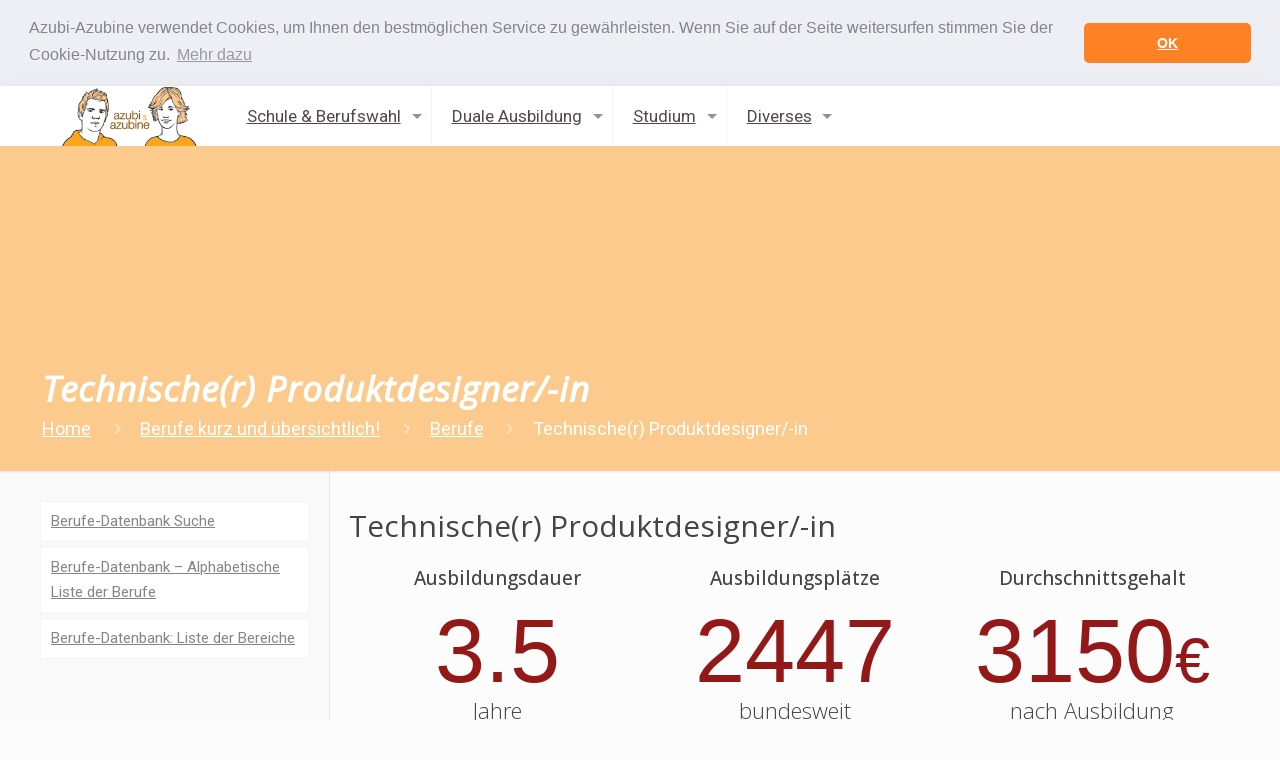

--- FILE ---
content_type: text/html; charset=UTF-8
request_url: https://www.azubi-azubine.de/berufe-datenbank/berufe/technischer-produktdesigner
body_size: 18787
content:
<!DOCTYPE html>
<html class="no-js" lang="de-DE" prefix="og: http://ogp.me/ns#">

<!-- head -->
<head>

<!-- meta -->
<meta charset="UTF-8" />
<meta name="viewport" content="width=device-width, initial-scale=1, maximum-scale=1" />
<link rel="stylesheet" type="text/css" href="//cdnjs.cloudflare.com/ajax/libs/cookieconsent2/3.0.3/cookieconsent.min.css" />
<script src="//cdnjs.cloudflare.com/ajax/libs/cookieconsent2/3.0.3/cookieconsent.min.js"></script>
<script>
window.addEventListener("load", function(){
window.cookieconsent.initialise({
  "palette": {
    "popup": {
      "background": "#edeff5",
      "text": "#838391"
    },
    "button": {
      "background": "#ff8125",
      "text": "#ffffff"
    }
  },
  "theme": "classic",
  "position": "top",
  "static": true,
  "content": {
    "message": "Azubi-Azubine verwendet Cookies, um Ihnen den bestmöglichen Service zu gewährleisten. Wenn Sie auf der Seite weitersurfen stimmen Sie der Cookie-Nutzung zu.",
    "dismiss": "OK",
    "link": "Mehr dazu",
    "href": "http://www.azubi-azubine.de/datenschutz"
  }
})});
</script>
<script>
  (function(i,s,o,g,r,a,m){i['GoogleAnalyticsObject']=r;i[r]=i[r]||function(){
  (i[r].q=i[r].q||[]).push(arguments)},i[r].l=1*new Date();a=s.createElement(o),
  m=s.getElementsByTagName(o)[0];a.async=1;a.src=g;m.parentNode.insertBefore(a,m)
  })(window,document,'script','https://www.google-analytics.com/analytics.js','ga');

  ga('create', 'UA-32283813-1', 'auto');
  ga('send', 'pageview');
  ga('set', 'anonymizeIp', true);

 
</script>
<link rel="shortcut icon" href="https://www.azubi-azubine.de/wp-content/uploads/2016/04/favicon.ico" />	
<link rel="apple-touch-icon" href="https://www.azubi-azubine.de/wp-content/uploads/2016/04/azubi-azubine-logo.gif" />
	

<!-- wp_head() -->
<title>Azubi &amp; Azubine DB -Technische(r) Produktdesigner/-in</title>
<!-- script | dynamic -->
<script id="mfn-dnmc-config-js">
//<![CDATA[
window.mfn = {mobile_init:1240,nicescroll:40,parallax:"translate3d",responsive:1,retina_js:0};
window.mfn_lightbox = {disable:true,disableMobile:false,title:false,};
window.mfn_sliders = {blog:0,clients:0,offer:0,portfolio:0,shop:0,slider:0,testimonials:0};
//]]>
</script>

<!-- This site is optimized with the Yoast SEO plugin v4.8 - https://yoast.com/wordpress/plugins/seo/ -->
<meta name="description" content="Technische(r) Produktdesigner/-in: In diesem Beruf lernen Azubis, am PC Zeichnungen für technische Produkte anzufertigen."/>
<meta name="robots" content="noodp"/>
<meta name="keywords" content="Technische(r) Produktdesigner/-in, Azubi &amp; Azubine, Auszubildende, Berufe, Berufsbild, Informationen zu Berufen, Ausbildungsplätze, Ausbildungsdauer, Bewerbung, Ausbildungsvergütung, Gehalt, Hauptschule, Realschule, Gymnasium, Ausbildungsdauer"/>
<link rel="canonical" href="https://www.azubi-azubine.de/berufe-datenbank/berufe/technischer-produktdesigner" />
<meta property="og:locale" content="de_DE" />
<meta property="og:type" content="article" />
<meta property="og:title" content="Azubi &amp; Azubine DB -Technische(r) Produktdesigner/-in" />
<meta property="og:description" content="Technische(r) Produktdesigner/-in: In diesem Beruf lernen Azubis, am PC Zeichnungen für technische Produkte anzufertigen." />
<meta property="og:url" content="http://www.azubi-azubine.de/berufe-datenbank/berufe/technischer-produktdesigner" />
<meta property="og:site_name" content="Azubi &amp; Azubine" />
<meta name="twitter:card" content="summary" />
<meta name="twitter:description" content="Technische(r) Produktdesigner/-in: In diesem Beruf lernen Azubis, am PC Zeichnungen für technische Produkte anzufertigen." />
<meta name="twitter:title" content="Azubi &amp; Azubine DB -Technische(r) Produktdesigner/-in" />
<!-- / Yoast SEO plugin. -->

<link rel='dns-prefetch' href='//fonts.googleapis.com' />
<link rel='dns-prefetch' href='//s.w.org' />
<link rel="alternate" type="application/rss+xml" title="Azubi &amp; Azubine &raquo; Feed" href="https://www.azubi-azubine.de/feed" />
<link rel="alternate" type="application/rss+xml" title="Azubi &amp; Azubine &raquo; Kommentar-Feed" href="https://www.azubi-azubine.de/comments/feed" />
		<script type="text/javascript">
			window._wpemojiSettings = {"baseUrl":"https:\/\/s.w.org\/images\/core\/emoji\/2.2.1\/72x72\/","ext":".png","svgUrl":"https:\/\/s.w.org\/images\/core\/emoji\/2.2.1\/svg\/","svgExt":".svg","source":{"concatemoji":"http:\/\/www.azubi-azubine.de\/wp-includes\/js\/wp-emoji-release.min.js?ver=4.7.5"}};
			!function(a,b,c){function d(a){var b,c,d,e,f=String.fromCharCode;if(!k||!k.fillText)return!1;switch(k.clearRect(0,0,j.width,j.height),k.textBaseline="top",k.font="600 32px Arial",a){case"flag":return k.fillText(f(55356,56826,55356,56819),0,0),!(j.toDataURL().length<3e3)&&(k.clearRect(0,0,j.width,j.height),k.fillText(f(55356,57331,65039,8205,55356,57096),0,0),b=j.toDataURL(),k.clearRect(0,0,j.width,j.height),k.fillText(f(55356,57331,55356,57096),0,0),c=j.toDataURL(),b!==c);case"emoji4":return k.fillText(f(55357,56425,55356,57341,8205,55357,56507),0,0),d=j.toDataURL(),k.clearRect(0,0,j.width,j.height),k.fillText(f(55357,56425,55356,57341,55357,56507),0,0),e=j.toDataURL(),d!==e}return!1}function e(a){var c=b.createElement("script");c.src=a,c.defer=c.type="text/javascript",b.getElementsByTagName("head")[0].appendChild(c)}var f,g,h,i,j=b.createElement("canvas"),k=j.getContext&&j.getContext("2d");for(i=Array("flag","emoji4"),c.supports={everything:!0,everythingExceptFlag:!0},h=0;h<i.length;h++)c.supports[i[h]]=d(i[h]),c.supports.everything=c.supports.everything&&c.supports[i[h]],"flag"!==i[h]&&(c.supports.everythingExceptFlag=c.supports.everythingExceptFlag&&c.supports[i[h]]);c.supports.everythingExceptFlag=c.supports.everythingExceptFlag&&!c.supports.flag,c.DOMReady=!1,c.readyCallback=function(){c.DOMReady=!0},c.supports.everything||(g=function(){c.readyCallback()},b.addEventListener?(b.addEventListener("DOMContentLoaded",g,!1),a.addEventListener("load",g,!1)):(a.attachEvent("onload",g),b.attachEvent("onreadystatechange",function(){"complete"===b.readyState&&c.readyCallback()})),f=c.source||{},f.concatemoji?e(f.concatemoji):f.wpemoji&&f.twemoji&&(e(f.twemoji),e(f.wpemoji)))}(window,document,window._wpemojiSettings);
		</script>
		<style type="text/css">
img.wp-smiley,
img.emoji {
	display: inline !important;
	border: none !important;
	box-shadow: none !important;
	height: 1em !important;
	width: 1em !important;
	margin: 0 .07em !important;
	vertical-align: -0.1em !important;
	background: none !important;
	padding: 0 !important;
}
</style>
<link rel='stylesheet' id='mfn-base-css' href="https://www.azubi-azubine.de/wp-content/themes/betheme/css/base.css?ver=17.8.6" type='text/css' media='all' />
<link rel='stylesheet' id='mfn-layout-css' href="https://www.azubi-azubine.de/wp-content/themes/betheme/css/layout.css?ver=17.8.6" type='text/css' media='all' />
<link rel='stylesheet' id='mfn-shortcodes-css' href="https://www.azubi-azubine.de/wp-content/themes/betheme/css/shortcodes.css?ver=17.8.6" type='text/css' media='all' />
<link rel='stylesheet' id='mfn-animations-css' href="https://www.azubi-azubine.de/wp-content/themes/betheme/assets/animations/animations.min.css?ver=17.8.6" type='text/css' media='all' />
<link rel='stylesheet' id='mfn-jquery-ui-css' href="https://www.azubi-azubine.de/wp-content/themes/betheme/assets/ui/jquery.ui.all.css?ver=17.8.6" type='text/css' media='all' />
<link rel='stylesheet' id='mfn-jplayer-css' href="https://www.azubi-azubine.de/wp-content/themes/betheme/assets/jplayer/css/jplayer.blue.monday.css?ver=17.8.6" type='text/css' media='all' />
<link rel='stylesheet' id='mfn-responsive-css' href="https://www.azubi-azubine.de/wp-content/themes/betheme/css/responsive.css?ver=17.8.6" type='text/css' media='all' />
<link rel='stylesheet' id='Roboto-css' href="https://fonts.googleapis.com/css?family=Roboto%3A1%2C100%2C300%2C400%2C400italic%2C500%2C700&#038;ver=4.7.5" type='text/css' media='all' />
<link rel='stylesheet' id='Open+Sans-css' href="https://fonts.googleapis.com/css?family=Open+Sans%3A1%2C100%2C300%2C400%2C400italic%2C500%2C700&#038;ver=4.7.5" type='text/css' media='all' />
<link rel='stylesheet' id='style-css' href="https://www.azubi-azubine.de/wp-content/themes/betheme-child/style.css?ver=17.8.6" type='text/css' media='all' />
<script type='text/javascript' src="https://www.azubi-azubine.de/wp-includes/js/jquery/jquery.js?ver=1.12.4"></script>
<script type='text/javascript' src="https://www.azubi-azubine.de/wp-includes/js/jquery/jquery-migrate.min.js?ver=1.4.1"></script>
<link rel='https://api.w.org/' href="https://www.azubi-azubine.de/wp-json/" />
<link rel="EditURI" type="application/rsd+xml" title="RSD" href="https://www.azubi-azubine.de/xmlrpc.php?rsd" />
<link rel="wlwmanifest" type="application/wlwmanifest+xml" href="https://www.azubi-azubine.de/wp-includes/wlwmanifest.xml" /> 
<meta name="generator" content="WordPress 4.7.5" />
<link rel='shortlink' href="https://www.azubi-azubine.de/?p=5509" />
<link rel="alternate" type="application/json+oembed" href="https://www.azubi-azubine.de/wp-json/oembed/1.0/embed?url=http%3A%2F%2Fwww.azubi-azubine.de%2Fberufe-datenbank%2Fberufe%2Ftechnischer-produktdesigner" />
<link rel="alternate" type="text/xml+oembed" href="https://www.azubi-azubine.de/wp-json/oembed/1.0/embed?url=http%3A%2F%2Fwww.azubi-azubine.de%2Fberufe-datenbank%2Fberufe%2Ftechnischer-produktdesigner&#038;format=xml" />
<!-- style | dynamic -->
<style id="mfn-dnmc-style-css">
@media only screen and (min-width: 1240px) {body:not(.header-simple) #Top_bar #menu{display:block!important}.tr-menu #Top_bar #menu{background:none!important}#Top_bar .menu > li > ul.mfn-megamenu{width:984px}#Top_bar .menu > li > ul.mfn-megamenu > li{float:left}#Top_bar .menu > li > ul.mfn-megamenu > li.mfn-megamenu-cols-1{width:100%}#Top_bar .menu > li > ul.mfn-megamenu > li.mfn-megamenu-cols-2{width:50%}#Top_bar .menu > li > ul.mfn-megamenu > li.mfn-megamenu-cols-3{width:33.33%}#Top_bar .menu > li > ul.mfn-megamenu > li.mfn-megamenu-cols-4{width:25%}#Top_bar .menu > li > ul.mfn-megamenu > li.mfn-megamenu-cols-5{width:20%}#Top_bar .menu > li > ul.mfn-megamenu > li.mfn-megamenu-cols-6{width:16.66%}#Top_bar .menu > li > ul.mfn-megamenu > li > ul{display:block!important;position:inherit;left:auto;top:auto;border-width:0 1px 0 0}#Top_bar .menu > li > ul.mfn-megamenu > li:last-child > ul{border:0}#Top_bar .menu > li > ul.mfn-megamenu > li > ul li{width:auto}#Top_bar .menu > li > ul.mfn-megamenu a.mfn-megamenu-title{text-transform:uppercase;font-weight:400;background:none}#Top_bar .menu > li > ul.mfn-megamenu a .menu-arrow{display:none}.menuo-right #Top_bar .menu > li > ul.mfn-megamenu{left:auto;right:0}.menuo-right #Top_bar .menu > li > ul.mfn-megamenu-bg{box-sizing:border-box}#Top_bar .menu > li > ul.mfn-megamenu-bg{padding:20px 166px 20px 20px;background-repeat:no-repeat;background-position:right bottom}.rtl #Top_bar .menu > li > ul.mfn-megamenu-bg{padding-left:166px;padding-right:20px;background-position:left bottom}#Top_bar .menu > li > ul.mfn-megamenu-bg > li{background:none}#Top_bar .menu > li > ul.mfn-megamenu-bg > li a{border:none}#Top_bar .menu > li > ul.mfn-megamenu-bg > li > ul{background:none!important;-webkit-box-shadow:0 0 0 0;-moz-box-shadow:0 0 0 0;box-shadow:0 0 0 0}.mm-vertical #Top_bar .container{position:relative;}.mm-vertical #Top_bar .top_bar_left{position:static;}.mm-vertical #Top_bar .menu > li ul{box-shadow:0 0 0 0 transparent!important;background-image:none;}.mm-vertical #Top_bar .menu > li > ul.mfn-megamenu{width:98%!important;margin:0 1%;padding:20px 0;}.mm-vertical.header-plain #Top_bar .menu > li > ul.mfn-megamenu{width:100%!important;margin:0;}.mm-vertical #Top_bar .menu > li > ul.mfn-megamenu > li{display:table-cell;float:none!important;width:10%;padding:0 15px;border-right:1px solid rgba(0, 0, 0, 0.05);}.mm-vertical #Top_bar .menu > li > ul.mfn-megamenu > li:last-child{border-right-width:0}.mm-vertical #Top_bar .menu > li > ul.mfn-megamenu > li.hide-border{border-right-width:0}.mm-vertical #Top_bar .menu > li > ul.mfn-megamenu > li a{border-bottom-width:0;padding:9px 15px;line-height:120%;}.mm-vertical #Top_bar .menu > li > ul.mfn-megamenu a.mfn-megamenu-title{font-weight:700;}.rtl .mm-vertical #Top_bar .menu > li > ul.mfn-megamenu > li:first-child{border-right-width:0}.rtl .mm-vertical #Top_bar .menu > li > ul.mfn-megamenu > li:last-child{border-right-width:1px}#Header_creative #Top_bar .menu > li > ul.mfn-megamenu{width:980px!important;margin:0;}.header-plain:not(.menuo-right) #Header .top_bar_left{width:auto!important}.header-stack.header-center #Top_bar #menu{display:inline-block!important}.header-simple #Top_bar #menu{display:none;height:auto;width:300px;bottom:auto;top:100%;right:1px;position:absolute;margin:0}.header-simple #Header a.responsive-menu-toggle{display:block;right:10px}.header-simple #Top_bar #menu > ul{width:100%;float:left}.header-simple #Top_bar #menu ul li{width:100%;padding-bottom:0;border-right:0;position:relative}.header-simple #Top_bar #menu ul li a{padding:0 20px;margin:0;display:block;height:auto;line-height:normal;border:none}.header-simple #Top_bar #menu ul li a:after{display:none}.header-simple #Top_bar #menu ul li a span{border:none;line-height:44px;display:inline;padding:0}.header-simple #Top_bar #menu ul li.submenu .menu-toggle{display:block;position:absolute;right:0;top:0;width:44px;height:44px;line-height:44px;font-size:30px;font-weight:300;text-align:center;cursor:pointer;color:#444;opacity:0.33;}.header-simple #Top_bar #menu ul li.submenu .menu-toggle:after{content:"+"}.header-simple #Top_bar #menu ul li.hover > .menu-toggle:after{content:"-"}.header-simple #Top_bar #menu ul li.hover a{border-bottom:0}.header-simple #Top_bar #menu ul.mfn-megamenu li .menu-toggle{display:none}.header-simple #Top_bar #menu ul li ul{position:relative!important;left:0!important;top:0;padding:0;margin:0!important;width:auto!important;background-image:none}.header-simple #Top_bar #menu ul li ul li{width:100%!important;display:block;padding:0;}.header-simple #Top_bar #menu ul li ul li a{padding:0 20px 0 30px}.header-simple #Top_bar #menu ul li ul li a .menu-arrow{display:none}.header-simple #Top_bar #menu ul li ul li a span{padding:0}.header-simple #Top_bar #menu ul li ul li a span:after{display:none!important}.header-simple #Top_bar .menu > li > ul.mfn-megamenu a.mfn-megamenu-title{text-transform:uppercase;font-weight:400}.header-simple #Top_bar .menu > li > ul.mfn-megamenu > li > ul{display:block!important;position:inherit;left:auto;top:auto}.header-simple #Top_bar #menu ul li ul li ul{border-left:0!important;padding:0;top:0}.header-simple #Top_bar #menu ul li ul li ul li a{padding:0 20px 0 40px}.rtl.header-simple #Top_bar #menu{left:1px;right:auto}.rtl.header-simple #Top_bar a.responsive-menu-toggle{left:10px;right:auto}.rtl.header-simple #Top_bar #menu ul li.submenu .menu-toggle{left:0;right:auto}.rtl.header-simple #Top_bar #menu ul li ul{left:auto!important;right:0!important}.rtl.header-simple #Top_bar #menu ul li ul li a{padding:0 30px 0 20px}.rtl.header-simple #Top_bar #menu ul li ul li ul li a{padding:0 40px 0 20px}.menu-highlight #Top_bar .menu > li{margin:0 2px}.menu-highlight:not(.header-creative) #Top_bar .menu > li > a{margin:20px 0;padding:0;-webkit-border-radius:5px;border-radius:5px}.menu-highlight #Top_bar .menu > li > a:after{display:none}.menu-highlight #Top_bar .menu > li > a span:not(.description){line-height:50px}.menu-highlight #Top_bar .menu > li > a span.description{display:none}.menu-highlight.header-stack #Top_bar .menu > li > a{margin:10px 0!important}.menu-highlight.header-stack #Top_bar .menu > li > a span:not(.description){line-height:40px}.menu-highlight.header-transparent #Top_bar .menu > li > a{margin:5px 0}.menu-highlight.header-simple #Top_bar #menu ul li,.menu-highlight.header-creative #Top_bar #menu ul li{margin:0}.menu-highlight.header-simple #Top_bar #menu ul li > a,.menu-highlight.header-creative #Top_bar #menu ul li > a{-webkit-border-radius:0;border-radius:0}.menu-highlight:not(.header-fixed):not(.header-simple) #Top_bar.is-sticky .menu > li > a{margin:10px 0!important;padding:5px 0!important}.menu-highlight:not(.header-fixed):not(.header-simple) #Top_bar.is-sticky .menu > li > a span{line-height:30px!important}.header-modern.menu-highlight.menuo-right .menu_wrapper{margin-right:20px}.menu-line-below #Top_bar .menu > li > a:after{top:auto;bottom:-4px}.menu-line-below #Top_bar.is-sticky .menu > li > a:after{top:auto;bottom:-4px}.menu-line-below-80 #Top_bar:not(.is-sticky) .menu > li > a:after{height:4px;left:10%;top:50%;margin-top:20px;width:80%}.menu-line-below-80-1 #Top_bar:not(.is-sticky) .menu > li > a:after{height:1px;left:10%;top:50%;margin-top:20px;width:80%}.menu-link-color #Top_bar .menu > li > a:after{display:none!important}.menu-arrow-top #Top_bar .menu > li > a:after{background:none repeat scroll 0 0 rgba(0,0,0,0)!important;border-color:#ccc transparent transparent;border-style:solid;border-width:7px 7px 0;display:block;height:0;left:50%;margin-left:-7px;top:0!important;width:0}.menu-arrow-top.header-transparent #Top_bar .menu > li > a:after,.menu-arrow-top.header-plain #Top_bar .menu > li > a:after{display:none}.menu-arrow-top #Top_bar.is-sticky .menu > li > a:after{top:0!important}.menu-arrow-bottom #Top_bar .menu > li > a:after{background:none!important;border-color:transparent transparent #ccc;border-style:solid;border-width:0 7px 7px;display:block;height:0;left:50%;margin-left:-7px;top:auto;bottom:0;width:0}.menu-arrow-bottom.header-transparent #Top_bar .menu > li > a:after,.menu-arrow-bottom.header-plain #Top_bar .menu > li > a:after{display:none}.menu-arrow-bottom #Top_bar.is-sticky .menu > li > a:after{top:auto;bottom:0}.menuo-no-borders #Top_bar .menu > li > a span:not(.description){border-right-width:0}.menuo-no-borders #Header_creative #Top_bar .menu > li > a span{border-bottom-width:0}.menuo-right #Top_bar .menu_wrapper{float:right}.menuo-right.header-stack:not(.header-center) #Top_bar .menu_wrapper{margin-right:150px}body.header-creative{padding-left:50px}body.header-creative.header-open{padding-left:250px}body.error404,body.under-construction,body.template-blank{padding-left:0!important}.header-creative.footer-fixed #Footer,.header-creative.footer-sliding #Footer,.header-creative.footer-stick #Footer.is-sticky{box-sizing:border-box;padding-left:50px;}.header-open.footer-fixed #Footer,.header-open.footer-sliding #Footer,.header-creative.footer-stick #Footer.is-sticky{padding-left:250px;}.header-rtl.header-creative.footer-fixed #Footer,.header-rtl.header-creative.footer-sliding #Footer,.header-rtl.header-creative.footer-stick #Footer.is-sticky{padding-left:0;padding-right:50px;}.header-rtl.header-open.footer-fixed #Footer,.header-rtl.header-open.footer-sliding #Footer,.header-rtl.header-creative.footer-stick #Footer.is-sticky{padding-right:250px;}#Header_creative{background:#fff;position:fixed;width:250px;height:100%;left:-200px;top:0;z-index:9002;-webkit-box-shadow:2px 0 4px 2px rgba(0,0,0,.15);box-shadow:2px 0 4px 2px rgba(0,0,0,.15)}#Header_creative .container{width:100%}#Header_creative .creative-wrapper{opacity:0;margin-right:50px}#Header_creative a.creative-menu-toggle{display:block;width:34px;height:34px;line-height:34px;font-size:22px;text-align:center;position:absolute;top:10px;right:8px;border-radius:3px}.admin-bar #Header_creative a.creative-menu-toggle{top:42px}#Header_creative #Top_bar{position:static;width:100%}#Header_creative #Top_bar .top_bar_left{width:100%!important;float:none}#Header_creative #Top_bar .top_bar_right{width:100%!important;float:none;height:auto;margin-bottom:35px;text-align:center;padding:0 20px;top:0;-webkit-box-sizing:border-box;-moz-box-sizing:border-box;box-sizing:border-box}#Header_creative #Top_bar .top_bar_right:before{display:none}#Header_creative #Top_bar .top_bar_right_wrapper{top:0}#Header_creative #Top_bar .logo{float:none;text-align:center;margin:15px 0}#Header_creative #Top_bar .menu_wrapper{float:none;margin:0 0 30px}#Header_creative #Top_bar .menu > li{width:100%;float:none;position:relative}#Header_creative #Top_bar .menu > li > a{padding:0;text-align:center}#Header_creative #Top_bar .menu > li > a:after{display:none}#Header_creative #Top_bar .menu > li > a span{border-right:0;border-bottom-width:1px;line-height:38px}#Header_creative #Top_bar .menu li ul{left:100%;right:auto;top:0;box-shadow:2px 2px 2px 0 rgba(0,0,0,0.03);-webkit-box-shadow:2px 2px 2px 0 rgba(0,0,0,0.03)}#Header_creative #Top_bar .menu > li > ul.mfn-megamenu{width:700px!important;}#Header_creative #Top_bar .menu > li > ul.mfn-megamenu > li > ul{left:0}#Header_creative #Top_bar .menu li ul li a{padding-top:9px;padding-bottom:8px}#Header_creative #Top_bar .menu li ul li ul{top:0!important}#Header_creative #Top_bar .menu > li > a span.description{display:block;font-size:13px;line-height:28px!important;clear:both}#Header_creative #Top_bar .search_wrapper{left:100%;top:auto;bottom:0}#Header_creative #Top_bar a#header_cart{display:inline-block;float:none;top:3px}#Header_creative #Top_bar a#search_button{display:inline-block;float:none;top:3px}#Header_creative #Top_bar .wpml-languages{display:inline-block;float:none;top:0}#Header_creative #Top_bar .wpml-languages.enabled:hover a.active{padding-bottom:9px}#Header_creative #Top_bar a.button.action_button{display:inline-block;float:none;top:16px;margin:0}#Header_creative #Top_bar .banner_wrapper{display:block;text-align:center}#Header_creative #Top_bar .banner_wrapper img{max-width:100%;height:auto;display:inline-block}#Header_creative #Action_bar{position:absolute;bottom:0;top:auto;clear:both;padding:0 20px;-webkit-box-sizing:border-box;-moz-box-sizing:border-box;box-sizing:border-box}#Header_creative #Action_bar .social{float:none;text-align:center;padding:5px 0 15px}#Header_creative #Action_bar .social li{margin-bottom:2px}#Header_creative .social li a{color:rgba(0,0,0,.5)}#Header_creative .social li a:hover{color:#000}#Header_creative .creative-social{position:absolute;bottom:10px;right:0;width:50px}#Header_creative .creative-social li{display:block;float:none;width:100%;text-align:center;margin-bottom:5px}.header-creative .fixed-nav.fixed-nav-prev{margin-left:50px}.header-creative.header-open .fixed-nav.fixed-nav-prev{margin-left:250px}.menuo-last #Header_creative #Top_bar .menu li.last ul{top:auto;bottom:0}.header-open #Header_creative{left:0}.header-open #Header_creative .creative-wrapper{opacity:1;margin:0!important;}.header-open #Header_creative .creative-menu-toggle,.header-open #Header_creative .creative-social{display:none}body.header-rtl.header-creative{padding-left:0;padding-right:50px}.header-rtl #Header_creative{left:auto;right:-200px}.header-rtl.nice-scroll #Header_creative{margin-right:10px}.header-rtl #Header_creative .creative-wrapper{margin-left:50px;margin-right:0}.header-rtl #Header_creative a.creative-menu-toggle{left:8px;right:auto}.header-rtl #Header_creative .creative-social{left:0;right:auto}.header-rtl #Footer #back_to_top.sticky{right:125px}.header-rtl #popup_contact{right:70px}.header-rtl #Header_creative #Top_bar .menu li ul{left:auto;right:100%}.header-rtl #Header_creative #Top_bar .search_wrapper{left:auto;right:100%;}.header-rtl .fixed-nav.fixed-nav-prev{margin-left:0!important}.header-rtl .fixed-nav.fixed-nav-next{margin-right:50px}body.header-rtl.header-creative.header-open{padding-left:0;padding-right:250px!important}.header-rtl.header-open #Header_creative{left:auto;right:0}.header-rtl.header-open #Footer #back_to_top.sticky{right:325px}.header-rtl.header-open #popup_contact{right:270px}.header-rtl.header-open .fixed-nav.fixed-nav-next{margin-right:250px}#Header_creative.active{left:-1px;}.header-rtl #Header_creative.active{left:auto;right:-1px;}#Header_creative.active .creative-wrapper{opacity:1;margin:0}.header-creative .vc_row[data-vc-full-width]{padding-left:50px}.header-creative.header-open .vc_row[data-vc-full-width]{padding-left:250px}.header-open .vc_parallax .vc_parallax-inner { left:auto; width: calc(100% - 250px); }.header-open.header-rtl .vc_parallax .vc_parallax-inner { left:0; right:auto; }#Header_creative.scroll{height:100%;overflow-y:auto}#Header_creative.scroll:not(.dropdown) .menu li ul{display:none!important}#Header_creative.scroll #Action_bar{position:static}#Header_creative.dropdown{outline:none}#Header_creative.dropdown #Top_bar .menu_wrapper{float:left}#Header_creative.dropdown #Top_bar #menu ul li{position:relative;float:left}#Header_creative.dropdown #Top_bar #menu ul li a:after{display:none}#Header_creative.dropdown #Top_bar #menu ul li a span{line-height:38px;padding:0}#Header_creative.dropdown #Top_bar #menu ul li.submenu .menu-toggle{display:block;position:absolute;right:0;top:0;width:38px;height:38px;line-height:38px;font-size:26px;font-weight:300;text-align:center;cursor:pointer;color:#444;opacity:0.33;}#Header_creative.dropdown #Top_bar #menu ul li.submenu .menu-toggle:after{content:"+"}#Header_creative.dropdown #Top_bar #menu ul li.hover > .menu-toggle:after{content:"-"}#Header_creative.dropdown #Top_bar #menu ul li.hover a{border-bottom:0}#Header_creative.dropdown #Top_bar #menu ul.mfn-megamenu li .menu-toggle{display:none}#Header_creative.dropdown #Top_bar #menu ul li ul{position:relative!important;left:0!important;top:0;padding:0;margin-left:0!important;width:auto!important;background-image:none}#Header_creative.dropdown #Top_bar #menu ul li ul li{width:100%!important}#Header_creative.dropdown #Top_bar #menu ul li ul li a{padding:0 10px;text-align:center}#Header_creative.dropdown #Top_bar #menu ul li ul li a .menu-arrow{display:none}#Header_creative.dropdown #Top_bar #menu ul li ul li a span{padding:0}#Header_creative.dropdown #Top_bar #menu ul li ul li a span:after{display:none!important}#Header_creative.dropdown #Top_bar .menu > li > ul.mfn-megamenu a.mfn-megamenu-title{text-transform:uppercase;font-weight:400}#Header_creative.dropdown #Top_bar .menu > li > ul.mfn-megamenu > li > ul{display:block!important;position:inherit;left:auto;top:auto}#Header_creative.dropdown #Top_bar #menu ul li ul li ul{border-left:0!important;padding:0;top:0}#Header_creative{transition: left .5s ease-in-out, right .5s ease-in-out;}#Header_creative .creative-wrapper{transition: opacity .5s ease-in-out, margin 0s ease-in-out .5s;}#Header_creative.active .creative-wrapper{transition: opacity .5s ease-in-out, margin 0s ease-in-out;}}@media only screen and (min-width: 1240px) {#Top_bar.is-sticky{position:fixed!important;width:100%;left:0;top:-60px;height:60px;z-index:701;background:#fff;opacity:.97;filter:alpha(opacity = 97);-webkit-box-shadow:0 2px 5px 0 rgba(0,0,0,0.1);-moz-box-shadow:0 2px 5px 0 rgba(0,0,0,0.1);box-shadow:0 2px 5px 0 rgba(0,0,0,0.1)}.layout-boxed.header-boxed #Top_bar.is-sticky{max-width:1240px;left:50%;-webkit-transform:translateX(-50%);transform:translateX(-50%)}.layout-boxed.header-boxed.nice-scroll #Top_bar.is-sticky{margin-left:-5px}#Top_bar.is-sticky .top_bar_left,#Top_bar.is-sticky .top_bar_right,#Top_bar.is-sticky .top_bar_right:before{background:none}#Top_bar.is-sticky .top_bar_right{top:-4px;height:auto;}#Top_bar.is-sticky .top_bar_right_wrapper{top:15px}.header-plain #Top_bar.is-sticky .top_bar_right_wrapper{top:0}#Top_bar.is-sticky .logo{width:auto;margin:0 30px 0 20px;padding:0}#Top_bar.is-sticky #logo{padding:5px 0!important;height:50px!important;line-height:50px!important}.logo-no-sticky-padding #Top_bar.is-sticky #logo{height:60px!important;line-height:60px!important}#Top_bar.is-sticky #logo img.logo-main{display:none}#Top_bar.is-sticky #logo img.logo-sticky{display:inline;max-height:35px;}#Top_bar.is-sticky .menu_wrapper{clear:none}#Top_bar.is-sticky .menu_wrapper .menu > li > a{padding:15px 0}#Top_bar.is-sticky .menu > li > a,#Top_bar.is-sticky .menu > li > a span{line-height:30px}#Top_bar.is-sticky .menu > li > a:after{top:auto;bottom:-4px}#Top_bar.is-sticky .menu > li > a span.description{display:none}#Top_bar.is-sticky .secondary_menu_wrapper,#Top_bar.is-sticky .banner_wrapper{display:none}.header-overlay #Top_bar.is-sticky{display:none}.sticky-dark #Top_bar.is-sticky{background:rgba(0,0,0,.8)}.sticky-dark #Top_bar.is-sticky #menu{background:rgba(0,0,0,.8)}.sticky-dark #Top_bar.is-sticky .menu > li > a{color:#fff}.sticky-dark #Top_bar.is-sticky .top_bar_right a{color:rgba(255,255,255,.5)}.sticky-dark #Top_bar.is-sticky .wpml-languages a.active,.sticky-dark #Top_bar.is-sticky .wpml-languages ul.wpml-lang-dropdown{background:rgba(0,0,0,0.3);border-color:rgba(0,0,0,0.1)}}@media only screen and (min-width: 768px) and (max-width: 1240px){.header_placeholder{height:0!important}}@media only screen and (max-width: 1239px){#Top_bar #menu{display:none;height:auto;width:300px;bottom:auto;top:100%;right:1px;position:absolute;margin:0}#Top_bar a.responsive-menu-toggle{display:block}#Top_bar #menu > ul{width:100%;float:left}#Top_bar #menu ul li{width:100%;padding-bottom:0;border-right:0;position:relative}#Top_bar #menu ul li a{padding:0 25px;margin:0;display:block;height:auto;line-height:normal;border:none}#Top_bar #menu ul li a:after{display:none}#Top_bar #menu ul li a span{border:none;line-height:44px;display:inline;padding:0}#Top_bar #menu ul li a span.description{margin:0 0 0 5px}#Top_bar #menu ul li.submenu .menu-toggle{display:block;position:absolute;right:15px;top:0;width:44px;height:44px;line-height:44px;font-size:30px;font-weight:300;text-align:center;cursor:pointer;color:#444;opacity:0.33;}#Top_bar #menu ul li.submenu .menu-toggle:after{content:"+"}#Top_bar #menu ul li.hover > .menu-toggle:after{content:"-"}#Top_bar #menu ul li.hover a{border-bottom:0}#Top_bar #menu ul li a span:after{display:none!important}#Top_bar #menu ul.mfn-megamenu li .menu-toggle{display:none}#Top_bar #menu ul li ul{position:relative!important;left:0!important;top:0;padding:0;margin-left:0!important;width:auto!important;background-image:none!important;box-shadow:0 0 0 0 transparent!important;-webkit-box-shadow:0 0 0 0 transparent!important}#Top_bar #menu ul li ul li{width:100%!important}#Top_bar #menu ul li ul li a{padding:0 20px 0 35px}#Top_bar #menu ul li ul li a .menu-arrow{display:none}#Top_bar #menu ul li ul li a span{padding:0}#Top_bar #menu ul li ul li a span:after{display:none!important}#Top_bar .menu > li > ul.mfn-megamenu a.mfn-megamenu-title{text-transform:uppercase;font-weight:400}#Top_bar .menu > li > ul.mfn-megamenu > li > ul{display:block!important;position:inherit;left:auto;top:auto}#Top_bar #menu ul li ul li ul{border-left:0!important;padding:0;top:0}#Top_bar #menu ul li ul li ul li a{padding:0 20px 0 45px}.rtl #Top_bar #menu{left:1px;right:auto}.rtl #Top_bar a.responsive-menu-toggle{left:20px;right:auto}.rtl #Top_bar #menu ul li.submenu .menu-toggle{left:15px;right:auto;border-left:none;border-right:1px solid #eee}.rtl #Top_bar #menu ul li ul{left:auto!important;right:0!important}.rtl #Top_bar #menu ul li ul li a{padding:0 30px 0 20px}.rtl #Top_bar #menu ul li ul li ul li a{padding:0 40px 0 20px}.header-stack .menu_wrapper a.responsive-menu-toggle{position:static!important;margin:11px 0!important}.header-stack .menu_wrapper #menu{left:0;right:auto}.rtl.header-stack #Top_bar #menu{left:auto;right:0}.admin-bar #Header_creative{top:32px}.header-creative.layout-boxed{padding-top:85px}.header-creative.layout-full-width #Wrapper{padding-top:60px}#Header_creative{position:fixed;width:100%;left:0!important;top:0;z-index:1001}#Header_creative .creative-wrapper{display:block!important;opacity:1!important}#Header_creative .creative-menu-toggle,#Header_creative .creative-social{display:none!important;opacity:1!important;filter:alpha(opacity=100)!important}#Header_creative #Top_bar{position:static;width:100%}#Header_creative #Top_bar #logo{height:50px;line-height:50px;padding:5px 0}#Header_creative #Top_bar #logo img.logo-sticky{max-height:40px!important}#Header_creative #logo img.logo-main{display:none}#Header_creative #logo img.logo-sticky{display:inline-block}.logo-no-sticky-padding #Header_creative #Top_bar #logo{height:60px;line-height:60px;padding:0}.logo-no-sticky-padding #Header_creative #Top_bar #logo img.logo-sticky{max-height:60px!important}#Header_creative #Top_bar #header_cart{top:21px}#Header_creative #Top_bar #search_button{top:20px}#Header_creative #Top_bar .wpml-languages{top:11px}#Header_creative #Top_bar .action_button{top:9px}#Header_creative #Top_bar .top_bar_right{height:60px;top:0}#Header_creative #Top_bar .top_bar_right:before{display:none}#Header_creative #Top_bar .top_bar_right_wrapper{top:0}#Header_creative #Action_bar{display:none}#Header_creative.scroll{overflow:visible!important}}#Header_wrapper, #Intro {background-color: #FCCA8C;}#Subheader {background-color: rgba(252, 202, 140, 1);}.header-classic #Action_bar, .header-fixed #Action_bar, .header-plain #Action_bar, .header-split #Action_bar, .header-stack #Action_bar {background-color: #2C2C2C;}#Sliding-top {background-color: #1d2528;}#Sliding-top a.sliding-top-control {border-right-color: #1d2528;}#Sliding-top.st-center a.sliding-top-control,#Sliding-top.st-left a.sliding-top-control {border-top-color: #1d2528;}#Footer {background-color: #1d2528;}body, ul.timeline_items, .icon_box a .desc, .icon_box a:hover .desc, .feature_list ul li a, .list_item a, .list_item a:hover,.widget_recent_entries ul li a, .flat_box a, .flat_box a:hover, .story_box .desc, .content_slider.carouselul li a .title,.content_slider.flat.description ul li .desc, .content_slider.flat.description ul li a .desc, .post-nav.minimal a i {color: #626262;}.post-nav.minimal a svg {fill: #626262;}.themecolor, .opening_hours .opening_hours_wrapper li span, .fancy_heading_icon .icon_top,.fancy_heading_arrows .icon-right-dir, .fancy_heading_arrows .icon-left-dir, .fancy_heading_line .title,.button-love a.mfn-love, .format-link .post-title .icon-link, .pager-single > span, .pager-single a:hover,.widget_meta ul, .widget_pages ul, .widget_rss ul, .widget_mfn_recent_comments ul li:after, .widget_archive ul, .widget_recent_comments ul li:after, .widget_nav_menu ul, .woocommerce ul.products li.product .price, .shop_slider .shop_slider_ul li .item_wrapper .price, .woocommerce-page ul.products li.product .price, .widget_price_filter .price_label .from, .widget_price_filter .price_label .to,.woocommerce ul.product_list_widget li .quantity .amount, .woocommerce .product div.entry-summary .price, .woocommerce .star-rating span,#Error_404 .error_pic i, .style-simple #Filters .filters_wrapper ul li a:hover, .style-simple #Filters .filters_wrapper ul li.current-cat a,.style-simple .quick_fact .title {color: #ff8125;}.themebg,#comments .commentlist > li .reply a.comment-reply-link,div.jp-interface,#Filters .filters_wrapper ul li a:hover,#Filters .filters_wrapper ul li.current-cat a,.fixed-nav .arrow,.offer_thumb .slider_pagination a:before,.offer_thumb .slider_pagination a.selected:after,.pager .pages a:hover,.pager .pages a.active,.pager .pages span.page-numbers.current,.pager-single span:after,.portfolio_group.exposure .portfolio-item .desc-inner .line,.Recent_posts ul li .desc:after,.Recent_posts ul li .photo .c,.slider_pagination a.selected,.slider_pagination .slick-active a,.slider_pagination a.selected:after,.slider_pagination .slick-active a:after,.testimonials_slider .slider_images,.testimonials_slider .slider_images a:after,.testimonials_slider .slider_images:before,#Top_bar a#header_cart span,.widget_categories ul,.widget_mfn_menu ul li a:hover,.widget_mfn_menu ul li.current-menu-item:not(.current-menu-ancestor) > a,.widget_mfn_menu ul li.current_page_item:not(.current_page_ancestor) > a,.widget_product_categories ul,.widget_recent_entries ul li:after,.woocommerce-account table.my_account_orders .order-number a,.woocommerce-MyAccount-navigation ul li.is-active a, .style-simple .accordion .question:after,.style-simple .faq .question:after,.style-simple .icon_box .desc_wrapper .title:before,.style-simple #Filters .filters_wrapper ul li a:after,.style-simple .article_box .desc_wrapper p:after,.style-simple .sliding_box .desc_wrapper:after,.style-simple .trailer_box:hover .desc,.tp-bullets.simplebullets.round .bullet.selected,.tp-bullets.simplebullets.round .bullet.selected:after,.tparrows.default,.tp-bullets.tp-thumbs .bullet.selected:after{background-color: #ff8125;}.Latest_news ul li .photo, .style-simple .opening_hours .opening_hours_wrapper li label,.style-simple .timeline_items li:hover h3, .style-simple .timeline_items li:nth-child(even):hover h3, .style-simple .timeline_items li:hover .desc, .style-simple .timeline_items li:nth-child(even):hover,.style-simple .offer_thumb .slider_pagination a.selected {border-color: #ff8125;}a {color: #931919;}a:hover {color: #780c0c;}*::-moz-selection {background-color: #931919;}*::selection {background-color: #931919;}.blockquote p.author span, .counter .desc_wrapper .title, .article_box .desc_wrapper p, .team .desc_wrapper p.subtitle, .pricing-box .plan-header p.subtitle, .pricing-box .plan-header .price sup.period, .chart_box p, .fancy_heading .inside,.fancy_heading_line .slogan, .post-meta, .post-meta a, .post-footer, .post-footer a span.label, .pager .pages a, .button-love a .label,.pager-single a, #comments .commentlist > li .comment-author .says, .fixed-nav .desc .date, .filters_buttons li.label, .Recent_posts ul li a .desc .date,.widget_recent_entries ul li .post-date, .tp_recent_tweets .twitter_time, .widget_price_filter .price_label, .shop-filters .woocommerce-result-count,.woocommerce ul.product_list_widget li .quantity, .widget_shopping_cart ul.product_list_widget li dl, .product_meta .posted_in,.woocommerce .shop_table .product-name .variation > dd, .shipping-calculator-button:after,.shop_slider .shop_slider_ul li .item_wrapper .price del,.testimonials_slider .testimonials_slider_ul li .author span, .testimonials_slider .testimonials_slider_ul li .author span a, .Latest_news ul li .desc_footer {color: #a8a8a8;}h1, h1 a, h1 a:hover, .text-logo #logo { color: #444444; }h2, h2 a, h2 a:hover { color: #444444; }h3, h3 a, h3 a:hover { color: #444444; }h4, h4 a, h4 a:hover, .style-simple .sliding_box .desc_wrapper h4 { color: #444444; }h5, h5 a, h5 a:hover { color: #444444; }h6, h6 a, h6 a:hover, a.content_link .title { color: #444444; }.dropcap, .highlight:not(.highlight_image) {background-color: #ff8125;}a.button, a.tp-button {background-color: #f7f7f7;color: #747474;}.button-stroke a.button, .button-stroke a.button.action_button, .button-stroke a.button .button_icon i, .button-stroke a.tp-button {border-color: #f7f7f7;color: #747474;}.button-stroke a:hover.button, .button-stroke a:hover.tp-button {background-color: #f7f7f7 !important;color: #fff;}a.button_theme, a.tp-button.button_theme,button, input[type="submit"], input[type="reset"], input[type="button"] {background-color: #ff8125;color: #fff;}.button-stroke a.button.button_theme:not(.action_button),.button-stroke a.button.button_theme .button_icon i, .button-stroke a.tp-button.button_theme,.button-stroke button, .button-stroke input[type="submit"], .button-stroke input[type="reset"], .button-stroke input[type="button"] {border-color: #ff8125;color: #ff8125 !important;}.button-stroke a.button.button_theme:hover, .button-stroke a.tp-button.button_theme:hover,.button-stroke button:hover, .button-stroke input[type="submit"]:hover, .button-stroke input[type="reset"]:hover, .button-stroke input[type="button"]:hover {background-color: #ff8125 !important;color: #fff !important;}a.mfn-link { color: #656B6F; }a.mfn-link-2 span, a:hover.mfn-link-2 span:before, a.hover.mfn-link-2 span:before, a.mfn-link-5 span, a.mfn-link-8:after, a.mfn-link-8:before { background: #931919; }a:hover.mfn-link { color: #931919;}a.mfn-link-2 span:before, a:hover.mfn-link-4:before, a:hover.mfn-link-4:after, a.hover.mfn-link-4:before, a.hover.mfn-link-4:after, a.mfn-link-5:before, a.mfn-link-7:after, a.mfn-link-7:before { background: #780c0c; }a.mfn-link-6:before {border-bottom-color: #780c0c;}.woocommerce #respond input#submit,.woocommerce a.button,.woocommerce button.button,.woocommerce input.button,.woocommerce #respond input#submit:hover,.woocommerce a.button:hover,.woocommerce button.button:hover,.woocommerce input.button:hover{background-color: #ff8125;color: #fff;}.woocommerce #respond input#submit.alt,.woocommerce a.button.alt,.woocommerce button.button.alt,.woocommerce input.button.alt,.woocommerce #respond input#submit.alt:hover,.woocommerce a.button.alt:hover,.woocommerce button.button.alt:hover,.woocommerce input.button.alt:hover{background-color: #ff8125;color: #fff;}.woocommerce #respond input#submit.disabled,.woocommerce #respond input#submit:disabled,.woocommerce #respond input#submit[disabled]:disabled,.woocommerce a.button.disabled,.woocommerce a.button:disabled,.woocommerce a.button[disabled]:disabled,.woocommerce button.button.disabled,.woocommerce button.button:disabled,.woocommerce button.button[disabled]:disabled,.woocommerce input.button.disabled,.woocommerce input.button:disabled,.woocommerce input.button[disabled]:disabled{background-color: #ff8125;color: #fff;}.woocommerce #respond input#submit.disabled:hover,.woocommerce #respond input#submit:disabled:hover,.woocommerce #respond input#submit[disabled]:disabled:hover,.woocommerce a.button.disabled:hover,.woocommerce a.button:disabled:hover,.woocommerce a.button[disabled]:disabled:hover,.woocommerce button.button.disabled:hover,.woocommerce button.button:disabled:hover,.woocommerce button.button[disabled]:disabled:hover,.woocommerce input.button.disabled:hover,.woocommerce input.button:disabled:hover,.woocommerce input.button[disabled]:disabled:hover{background-color: #ff8125;color: #fff;}.button-stroke.woocommerce-page #respond input#submit,.button-stroke.woocommerce-page a.button:not(.action_button),.button-stroke.woocommerce-page button.button,.button-stroke.woocommerce-page input.button{border: 2px solid #ff8125 !important;color: #ff8125 !important;}.button-stroke.woocommerce-page #respond input#submit:hover,.button-stroke.woocommerce-page a.button:not(.action_button):hover,.button-stroke.woocommerce-page button.button:hover,.button-stroke.woocommerce-page input.button:hover{background-color: #ff8125 !important;color: #fff !important;}.column_column ul, .column_column ol, .the_content_wrapper ul, .the_content_wrapper ol {color: #737E86;}.hr_color, .hr_color hr, .hr_dots span {color: #931919;background: #931919;}.hr_zigzag i {color: #931919;} .highlight-left:after,.highlight-right:after {background: #ff8125;}@media only screen and (max-width: 767px) {.highlight-left .wrap:first-child,.highlight-right .wrap:last-child {background: #ff8125;}}#Header .top_bar_left, .header-classic #Top_bar, .header-plain #Top_bar, .header-stack #Top_bar, .header-split #Top_bar,.header-fixed #Top_bar, .header-below #Top_bar, #Header_creative, #Top_bar #menu, .sticky-tb-color #Top_bar.is-sticky {background-color: #ffffff;}#Top_bar .wpml-languages a.active, #Top_bar .wpml-languages ul.wpml-lang-dropdown {background-color: #ffffff;}#Top_bar .top_bar_right:before {background-color: #e3e3e3;}#Header .top_bar_right {background-color: #f5f5f5;}#Top_bar .top_bar_right a:not(.action_button) { color: #444444;}#Top_bar .menu > li > a,#Top_bar #menu ul li.submenu .menu-toggle { color: #554747;}#Top_bar .menu > li.current-menu-item > a,#Top_bar .menu > li.current_page_item > a,#Top_bar .menu > li.current-menu-parent > a,#Top_bar .menu > li.current-page-parent > a,#Top_bar .menu > li.current-menu-ancestor > a,#Top_bar .menu > li.current-page-ancestor > a,#Top_bar .menu > li.current_page_ancestor > a,#Top_bar .menu > li.hover > a { color: #ff8d00; }#Top_bar .menu > li a:after { background: #ff8d00; }.menuo-arrows #Top_bar .menu > li.submenu > a > span:not(.description)::after { border-top-color: #554747;}#Top_bar .menu > li.current-menu-item.submenu > a > span:not(.description)::after,#Top_bar .menu > li.current_page_item.submenu > a > span:not(.description)::after,#Top_bar .menu > li.current-menu-parent.submenu > a > span:not(.description)::after,#Top_bar .menu > li.current-page-parent.submenu > a > span:not(.description)::after,#Top_bar .menu > li.current-menu-ancestor.submenu > a > span:not(.description)::after,#Top_bar .menu > li.current-page-ancestor.submenu > a > span:not(.description)::after,#Top_bar .menu > li.current_page_ancestor.submenu > a > span:not(.description)::after,#Top_bar .menu > li.hover.submenu > a > span:not(.description)::after { border-top-color: #ff8d00; }.menu-highlight #Top_bar #menu > ul > li.current-menu-item > a,.menu-highlight #Top_bar #menu > ul > li.current_page_item > a,.menu-highlight #Top_bar #menu > ul > li.current-menu-parent > a,.menu-highlight #Top_bar #menu > ul > li.current-page-parent > a,.menu-highlight #Top_bar #menu > ul > li.current-menu-ancestor > a,.menu-highlight #Top_bar #menu > ul > li.current-page-ancestor > a,.menu-highlight #Top_bar #menu > ul > li.current_page_ancestor > a,.menu-highlight #Top_bar #menu > ul > li.hover > a { background: #931919; }.menu-arrow-bottom #Top_bar .menu > li > a:after { border-bottom-color: #ff8d00;}.menu-arrow-top #Top_bar .menu > li > a:after {border-top-color: #ff8d00;}.header-plain #Top_bar .menu > li.current-menu-item > a,.header-plain #Top_bar .menu > li.current_page_item > a,.header-plain #Top_bar .menu > li.current-menu-parent > a,.header-plain #Top_bar .menu > li.current-page-parent > a,.header-plain #Top_bar .menu > li.current-menu-ancestor > a,.header-plain #Top_bar .menu > li.current-page-ancestor > a,.header-plain #Top_bar .menu > li.current_page_ancestor > a,.header-plain #Top_bar .menu > li.hover > a,.header-plain #Top_bar a:hover#header_cart,.header-plain #Top_bar a:hover#search_button,.header-plain #Top_bar .wpml-languages:hover,.header-plain #Top_bar .wpml-languages ul.wpml-lang-dropdown {background: #931919; color: #ff8d00;}.header-plain #Top_bar,.header-plain #Top_bar .menu > li > a span:not(.description),.header-plain #Top_bar a#header_cart,.header-plain #Top_bar a#search_button,.header-plain #Top_bar .wpml-languages,.header-plain #Top_bar a.button.action_button {border-color: #F2F2F2;}#Top_bar .menu > li ul {background-color: #ffffff;}#Top_bar .menu > li ul li a {color: #554747;}#Top_bar .menu > li ul li a:hover,#Top_bar .menu > li ul li.hover > a {color: #ff8d00;}#Top_bar .search_wrapper { background: #931919; }.overlay-menu-toggle {color: #2991d6 !important; background: transparent; }#Overlay {background: rgba(41, 145, 214, 0.95);}#overlay-menu ul li a, .header-overlay .overlay-menu-toggle.focus {color: #ffffff;}#overlay-menu ul li.current-menu-item > a,#overlay-menu ul li.current_page_item > a,#overlay-menu ul li.current-menu-parent > a,#overlay-menu ul li.current-page-parent > a,#overlay-menu ul li.current-menu-ancestor > a,#overlay-menu ul li.current-page-ancestor > a,#overlay-menu ul li.current_page_ancestor > a { color: #B1DCFB; }#Top_bar .responsive-menu-toggle,#Header_creative .creative-menu-toggle,#Header_creative .responsive-menu-toggle {color: #2991d6; background: transparent;}#Side_slide{background-color: #191919;border-color: #191919; }#Side_slide,#Side_slide .search-wrapper input.field,#Side_slide a:not(.button),#Side_slide #menu ul li.submenu .menu-toggle{color: #A6A6A6;}#Side_slide a:not(.button):hover,#Side_slide a.active,#Side_slide #menu ul li.hover > .menu-toggle{color: #FFFFFF;}#Side_slide #menu ul li.current-menu-item > a,#Side_slide #menu ul li.current_page_item > a,#Side_slide #menu ul li.current-menu-parent > a,#Side_slide #menu ul li.current-page-parent > a,#Side_slide #menu ul li.current-menu-ancestor > a,#Side_slide #menu ul li.current-page-ancestor > a,#Side_slide #menu ul li.current_page_ancestor > a,#Side_slide #menu ul li.hover > a,#Side_slide #menu ul li:hover > a{color: #FFFFFF;}#Action_bar .contact_details{color: #bbbbbb}#Action_bar .contact_details a{color: #0095eb}#Action_bar .contact_details a:hover{color: #007cc3}#Action_bar .social li a,#Action_bar .social-menu a{color: #bbbbbb}#Action_bar .social li a:hover,#Action_bar .social-menu a:hover{color: #FFFFFF}#Subheader .title{color: #ffffff;}#Subheader ul.breadcrumbs li, #Subheader ul.breadcrumbs li a{color: rgba(255, 255, 255, 0.6);}#Footer, #Footer .widget_recent_entries ul li a {color: #cccccc;}#Footer a {color: #FCCA8C;}#Footer a:hover {color: #FCCA8C;}#Footer h1, #Footer h1 a, #Footer h1 a:hover,#Footer h2, #Footer h2 a, #Footer h2 a:hover,#Footer h3, #Footer h3 a, #Footer h3 a:hover,#Footer h4, #Footer h4 a, #Footer h4 a:hover,#Footer h5, #Footer h5 a, #Footer h5 a:hover,#Footer h6, #Footer h6 a, #Footer h6 a:hover {color: #ffffff;}/#Footer .themecolor, #Footer .widget_meta ul, #Footer .widget_pages ul, #Footer .widget_rss ul, #Footer .widget_mfn_recent_comments ul li:after, #Footer .widget_archive ul, #Footer .widget_recent_comments ul li:after, #Footer .widget_nav_menu ul, #Footer .widget_price_filter .price_label .from, #Footer .widget_price_filter .price_label .to,#Footer .star-rating span {color: #931919;}#Footer .themebg, #Footer .widget_categories ul, #Footer .Recent_posts ul li .desc:after, #Footer .Recent_posts ul li .photo .c,#Footer .widget_recent_entries ul li:after, #Footer .widget_mfn_menu ul li a:hover, #Footer .widget_product_categories ul {background-color: #931919;}#Footer .Recent_posts ul li a .desc .date, #Footer .widget_recent_entries ul li .post-date, #Footer .tp_recent_tweets .twitter_time, #Footer .widget_price_filter .price_label, #Footer .shop-filters .woocommerce-result-count, #Footer ul.product_list_widget li .quantity, #Footer .widget_shopping_cart ul.product_list_widget li dl {color: #a8a8a8;}#Footer .footer_copy .social li a,#Footer .footer_copy .social-menu a{color: #65666C;}#Footer .footer_copy .social li a:hover,#Footer .footer_copy .social-menu a:hover{color: #FFFFFF;}a#back_to_top.button.button_js{color: #65666C;background:transparent;-webkit-box-shadow:0 0 0 0 transparent;box-shadow:0 0 0 0 transparent;}a#back_to_top.button.button_js:after{display:none;}#Sliding-top, #Sliding-top .widget_recent_entries ul li a {color: #cccccc;}#Sliding-top a {color: #931919;}#Sliding-top a:hover {color: #780c0c;}#Sliding-top h1, #Sliding-top h1 a, #Sliding-top h1 a:hover,#Sliding-top h2, #Sliding-top h2 a, #Sliding-top h2 a:hover,#Sliding-top h3, #Sliding-top h3 a, #Sliding-top h3 a:hover,#Sliding-top h4, #Sliding-top h4 a, #Sliding-top h4 a:hover,#Sliding-top h5, #Sliding-top h5 a, #Sliding-top h5 a:hover,#Sliding-top h6, #Sliding-top h6 a, #Sliding-top h6 a:hover {color: #ffffff;}#Sliding-top .themecolor, #Sliding-top .widget_meta ul, #Sliding-top .widget_pages ul, #Sliding-top .widget_rss ul, #Sliding-top .widget_mfn_recent_comments ul li:after, #Sliding-top .widget_archive ul, #Sliding-top .widget_recent_comments ul li:after, #Sliding-top .widget_nav_menu ul, #Sliding-top .widget_price_filter .price_label .from, #Sliding-top .widget_price_filter .price_label .to,#Sliding-top .star-rating span {color: #931919;}#Sliding-top .themebg, #Sliding-top .widget_categories ul, #Sliding-top .Recent_posts ul li .desc:after, #Sliding-top .Recent_posts ul li .photo .c,#Sliding-top .widget_recent_entries ul li:after, #Sliding-top .widget_mfn_menu ul li a:hover, #Sliding-top .widget_product_categories ul {background-color: #931919;}#Sliding-top .Recent_posts ul li a .desc .date, #Sliding-top .widget_recent_entries ul li .post-date, #Sliding-top .tp_recent_tweets .twitter_time, #Sliding-top .widget_price_filter .price_label, #Sliding-top .shop-filters .woocommerce-result-count, #Sliding-top ul.product_list_widget li .quantity, #Sliding-top .widget_shopping_cart ul.product_list_widget li dl {color: #a8a8a8;}blockquote, blockquote a, blockquote a:hover {color: #444444;}.image_frame .image_wrapper .image_links,.portfolio_group.masonry-hover .portfolio-item .masonry-hover-wrapper .hover-desc { background: rgba(147, 25, 25, 0.8);}.masonry.tiles .post-item .post-desc-wrapper .post-desc .post-title:after,.masonry.tiles .post-item.no-img,.masonry.tiles .post-item.format-quote,.blog-teaser li .desc-wrapper .desc .post-title:after,.blog-teaser li.no-img,.blog-teaser li.format-quote {background: #931919;} .image_frame .image_wrapper .image_links a {color: #ffffff;}.image_frame .image_wrapper .image_links a:hover {background: #ffffff;color: #931919;}.image_frame {border-color: #f8f8f8;}.image_frame .image_wrapper .mask::after {background: rgba(255, 255, 255, 0.4);}.sliding_box .desc_wrapper {background: #ff8125;}.sliding_box .desc_wrapper:after {border-bottom-color: #ff8125;}.counter .icon_wrapper i {color: #931919;}.quick_fact .number-wrapper {color: #931919;}.progress_bars .bars_list li .bar .progress { background-color: #931919;}a:hover.icon_bar {color: #931919 !important;}a.content_link, a:hover.content_link {color: #931919;}a.content_link:before {border-bottom-color: #931919;}a.content_link:after {border-color: #931919;}.get_in_touch, .infobox {background-color: #931919;}.google-map-contact-wrapper .get_in_touch:after {border-top-color: #931919;}.timeline_items li h3:before,.timeline_items:after,.timeline .post-item:before { border-color: #ff8125;}.how_it_works .image .number { background: #ff8125;}.trailer_box .desc .subtitle {background-color: #ff8125;}.icon_box .icon_wrapper, .icon_box a .icon_wrapper,.style-simple .icon_box:hover .icon_wrapper {color: #931919;}.icon_box:hover .icon_wrapper:before, .icon_box a:hover .icon_wrapper:before { background-color: #931919;}ul.clients.clients_tiles li .client_wrapper:hover:before { background: #ff8125;}ul.clients.clients_tiles li .client_wrapper:after { border-bottom-color: #ff8125;}.list_item.lists_1 .list_left {background-color: #FF780A;}.list_item .list_left {color: #FF780A;}.feature_list ul li .icon i { color: #FF780A;}.feature_list ul li:hover,.feature_list ul li:hover a {background: #FF780A;}.ui-tabs .ui-tabs-nav li.ui-state-active a,.accordion .question.active .title > .acc-icon-plus,.accordion .question.active .title > .acc-icon-minus,.faq .question.active .title > .acc-icon-plus,.faq .question.active .title,.accordion .question.active .title {color: #931919;}.ui-tabs .ui-tabs-nav li.ui-state-active a:after {background: #931919;}body.table-hover:not(.woocommerce-page) table tr:hover td {background: #ff8125;}.pricing-box .plan-header .price sup.currency,.pricing-box .plan-header .price > span {color: #931919;}.pricing-box .plan-inside ul li .yes { background: #931919;}.pricing-box-box.pricing-box-featured {background: #931919;}input[type="date"], input[type="email"], input[type="number"], input[type="password"], input[type="search"], input[type="tel"], input[type="text"], input[type="url"],select, textarea, .woocommerce .quantity input.qty {color: #626262;background-color: rgba(255, 255, 255, 1);border-color: #EBEBEB;}input[type="date"]:focus, input[type="email"]:focus, input[type="number"]:focus, input[type="password"]:focus, input[type="search"]:focus, input[type="tel"]:focus, input[type="text"]:focus, input[type="url"]:focus, select:focus, textarea:focus {color: #1982c2;background-color: rgba(233, 245, 252, 1) !important;border-color: #d5e5ee;}.woocommerce span.onsale, .shop_slider .shop_slider_ul li .item_wrapper span.onsale {border-top-color: #ff8125 !important;}.woocommerce .widget_price_filter .ui-slider .ui-slider-handle {border-color: #ff8125 !important;}@media only screen and ( min-width: 768px ){.header-semi #Top_bar:not(.is-sticky) {background-color: rgba(255, 255, 255, 0.8);}}@media only screen and ( max-width: 767px ){#Top_bar{ background: #ffffff !important;}#Action_bar{background: #FFFFFF !important;}#Action_bar .contact_details{color: #222222}#Action_bar .contact_details a{color: #0095eb}#Action_bar .contact_details a:hover{color: #007cc3}#Action_bar .social li a,#Action_bar .social-menu a{color: #bbbbbb}#Action_bar .social li a:hover,#Action_bar .social-menu a:hover{color: #777777}}html { background-color: #FCFCFC;}#Wrapper, #Content { background-color: #FCFCFC;}body, button, span.date_label, .timeline_items li h3 span, input[type="submit"], input[type="reset"], input[type="button"],input[type="text"], input[type="password"], input[type="tel"], input[type="email"], textarea, select, .offer_li .title h3 {font-family: "Roboto", Arial, Tahoma, sans-serif;}#menu > ul > li > a, .action_button, #overlay-menu ul li a {font-family: "Roboto", Arial, Tahoma, sans-serif;}#Subheader .title {font-family: "Open Sans", Arial, Tahoma, sans-serif;}h1, h2, h3, h4, .text-logo #logo {font-family: "Open Sans", Arial, Tahoma, sans-serif;}h5, h6 {font-family: "Roboto", Arial, Tahoma, sans-serif;}blockquote {font-family: "Open Sans", Arial, Tahoma, sans-serif;}.chart_box .chart .num, .counter .desc_wrapper .number-wrapper, .how_it_works .image .number,.pricing-box .plan-header .price, .quick_fact .number-wrapper, .woocommerce .product div.entry-summary .price {font-family: "Arial", Arial, Tahoma, sans-serif;}body {font-size: 15px;line-height: 25px;font-weight: 400;letter-spacing: 0px;}big,.big {font-size: 16px;line-height: 28px;font-weight: 400;letter-spacing: 0px;}#menu > ul > li > a, a.button.action_button {font-size: 17px;font-weight: 400;letter-spacing: 0px;}#Subheader .title {font-size: 35px;line-height: 35px;font-weight: 400;letter-spacing: 1px;font-style: italic;}h1, .text-logo #logo { font-size: 30px;line-height: 50px;font-weight: 400;letter-spacing: 0px;}h2 { font-size: 25px;line-height: 34px;font-weight: 300;letter-spacing: 0px;}h3 {font-size: 22px;line-height: 29px;font-weight: 300;letter-spacing: 0px;}h4 {font-size: 19px;line-height: 25px;font-weight: 500;letter-spacing: 0px;}h5 {font-size: 15px;line-height: 25px;font-weight: 700;letter-spacing: 0px;}h6 {font-size: 13px;line-height: 25px;font-weight: 400;letter-spacing: 0px;}#Intro .intro-title { font-size: 70px;line-height: 70px;font-weight: 400;letter-spacing: 0px;}@media only screen and (min-width: 768px) and (max-width: 959px){body {font-size: 13px;line-height: 21px;}big,.big {font-size: 14px;line-height: 24px;}#menu > ul > li > a, a.button.action_button {font-size: 14px;}#Subheader .title {font-size: 30px;line-height: 30px;}h1, .text-logo #logo { font-size: 26px;line-height: 43px;}h2 { font-size: 21px;line-height: 29px;}h3 {font-size: 19px;line-height: 25px;}h4 {font-size: 16px;line-height: 21px;}h5 {font-size: 13px;line-height: 21px;}h6 {font-size: 13px;line-height: 21px;}#Intro .intro-title { font-size: 60px;line-height: 60px;}blockquote { font-size: 15px;}.chart_box .chart .num { font-size: 45px; line-height: 45px; }.counter .desc_wrapper .number-wrapper { font-size: 45px; line-height: 45px;}.counter .desc_wrapper .title { font-size: 14px; line-height: 18px;}.faq .question .title { font-size: 14px; }.fancy_heading .title { font-size: 38px; line-height: 38px; }.offer .offer_li .desc_wrapper .title h3 { font-size: 32px; line-height: 32px; }.offer_thumb_ul li.offer_thumb_li .desc_wrapper .title h3 {font-size: 32px; line-height: 32px; }.pricing-box .plan-header h2 { font-size: 27px; line-height: 27px; }.pricing-box .plan-header .price > span { font-size: 40px; line-height: 40px; }.pricing-box .plan-header .price sup.currency { font-size: 18px; line-height: 18px; }.pricing-box .plan-header .price sup.period { font-size: 14px; line-height: 14px;}.quick_fact .number { font-size: 80px; line-height: 80px;}.trailer_box .desc h2 { font-size: 27px; line-height: 27px; }}@media only screen and (min-width: 480px) and (max-width: 767px){body {font-size: 13px;line-height: 19px;}big,.big {font-size: 13px;line-height: 21px;}#menu > ul > li > a, a.button.action_button {font-size: 13px;}#Subheader .title {font-size: 26px;line-height: 26px;}h1, .text-logo #logo { font-size: 23px;line-height: 38px;}h2 { font-size: 19px;line-height: 26px;}h3 {font-size: 17px;line-height: 22px;}h4 {font-size: 14px;line-height: 19px;}h5 {font-size: 13px;line-height: 19px;}h6 {font-size: 13px;line-height: 19px;}#Intro .intro-title { font-size: 53px;line-height: 53px;}blockquote { font-size: 14px;}.chart_box .chart .num { font-size: 40px; line-height: 40px; }.counter .desc_wrapper .number-wrapper { font-size: 40px; line-height: 40px;}.counter .desc_wrapper .title { font-size: 13px; line-height: 16px;}.faq .question .title { font-size: 13px; }.fancy_heading .title { font-size: 34px; line-height: 34px; }.offer .offer_li .desc_wrapper .title h3 { font-size: 28px; line-height: 28px; }.offer_thumb_ul li.offer_thumb_li .desc_wrapper .title h3 {font-size: 28px; line-height: 28px; }.pricing-box .plan-header h2 { font-size: 24px; line-height: 24px; }.pricing-box .plan-header .price > span { font-size: 34px; line-height: 34px; }.pricing-box .plan-header .price sup.currency { font-size: 16px; line-height: 16px; }.pricing-box .plan-header .price sup.period { font-size: 13px; line-height: 13px;}.quick_fact .number { font-size: 70px; line-height: 70px;}.trailer_box .desc h2 { font-size: 24px; line-height: 24px; }}@media only screen and (max-width: 479px){body {font-size: 13px;line-height: 19px;}big,.big {font-size: 13px;line-height: 19px;}#menu > ul > li > a, a.button.action_button {font-size: 13px;}#Subheader .title {font-size: 21px;line-height: 21px;}h1, .text-logo #logo { font-size: 18px;line-height: 30px;}h2 { font-size: 15px;line-height: 20px;}h3 {font-size: 13px;line-height: 19px;}h4 {font-size: 13px;line-height: 19px;}h5 {font-size: 13px;line-height: 19px;}h6 {font-size: 13px;line-height: 19px;}#Intro .intro-title { font-size: 42px;line-height: 42px;}blockquote { font-size: 13px;}.chart_box .chart .num { font-size: 35px; line-height: 35px; }.counter .desc_wrapper .number-wrapper { font-size: 35px; line-height: 35px;}.counter .desc_wrapper .title { font-size: 13px; line-height: 26px;}.faq .question .title { font-size: 13px; }.fancy_heading .title { font-size: 30px; line-height: 30px; }.offer .offer_li .desc_wrapper .title h3 { font-size: 26px; line-height: 26px; }.offer_thumb_ul li.offer_thumb_li .desc_wrapper .title h3 {font-size: 26px; line-height: 26px; }.pricing-box .plan-header h2 { font-size: 21px; line-height: 21px; }.pricing-box .plan-header .price > span { font-size: 32px; line-height: 32px; }.pricing-box .plan-header .price sup.currency { font-size: 14px; line-height: 14px; }.pricing-box .plan-header .price sup.period { font-size: 13px; line-height: 13px;}.quick_fact .number { font-size: 60px; line-height: 60px;}.trailer_box .desc h2 { font-size: 21px; line-height: 21px; }}.with_aside .sidebar.columns {width: 25%;}.with_aside .sections_group {width: 75%;}.aside_both .sidebar.columns {width: 20%;}.aside_both .sidebar.sidebar-1{ margin-left: -80%;}.aside_both .sections_group {width: 60%;margin-left: 20%;}@media only screen and (min-width:1240px){#Wrapper, .with_aside .content_wrapper {max-width: 1240px;}.section_wrapper, .container {max-width: 1220px;}.layout-boxed.header-boxed #Top_bar.is-sticky{max-width: 1240px;}}@media only screen and (min-width:768px){.layout-boxed #Subheader .container,.layout-boxed:not(.with_aside) .section:not(.full-width),.layout-boxed.with_aside .content_wrapper,.layout-boxed #Footer .container { padding-left: 1%; padding-right: 1%;}.layout-boxed.header-modern #Action_bar .container,.layout-boxed.header-modern #Top_bar:not(.is-sticky) .container { padding-left: 1%; padding-right: 1%;}}@media only screen and (max-width: 767px){.section_wrapper,.container,.four.columns .widget-area { max-width: 700px !important; }}#Top_bar #logo,.header-fixed #Top_bar #logo,.header-plain #Top_bar #logo,.header-transparent #Top_bar #logo {height: 60px;line-height: 60px;padding: 0px 0;}.logo-overflow #Top_bar:not(.is-sticky) .logo {height: 60px;}#Top_bar .menu > li > a {padding: 0px 0;}.menu-highlight:not(.header-creative) #Top_bar .menu > li > a {margin: 5px 0;}.header-plain:not(.menu-highlight) #Top_bar .menu > li > a span:not(.description) {line-height: 60px;}.header-fixed #Top_bar .menu > li > a {padding: 15px 0;}#Top_bar .top_bar_right,.header-plain #Top_bar .top_bar_right {height: 60px;}#Top_bar .top_bar_right_wrapper { top: 10px;}.header-plain #Top_bar a#header_cart, .header-plain #Top_bar a#search_button,.header-plain #Top_bar .wpml-languages,.header-plain #Top_bar a.button.action_button {line-height: 60px;}.header-plain #Top_bar .wpml-languages,.header-plain #Top_bar a.button.action_button {height: 60px;}.logo-overflow #Top_bar.is-sticky #logo{padding:0!important;}@media only screen and (max-width: 767px){#Top_bar a.responsive-menu-toggle { top: 40px;}}.twentytwenty-before-label::before { content: "Before";}.twentytwenty-after-label::before { content: "After";}.blog-teaser li .desc-wrapper .desc{background-position-y:-1px;}
</style>
<!-- style | custom css | theme options -->
<style id="mfn-dnmc-theme-css">
#departments .ui-tabs .ui-tabs-nav {
    text-align: center;
}
#departments .ui-tabs .ui-tabs-nav li {
    display: inline-block;
    float: none;
}
#departments .ui-tabs .ui-tabs-panel {
    overflow: hidden;
    padding: 35px 20px;
}
#departments .ui-tabs .ui-tabs-panel .column {
    margin-bottom: 25px;
}
#departments .ui-tabs .ui-tabs-panel > .column {
    margin-bottom: 0;
}
#Subheader .title{
font-weight:600;
color:#fff;
}
#Subheader ul.breadcrumbs{
font-size:1.2em!important;
}
#Subheader ul.breadcrumbs li, #Subheader ul.breadcrumbs li a{
color:#fff;
}
#Subheader {
background-position:center;
background-repeat: no-repeat;
}

.navigation-search .what-field, .navigation-search .where-field, .grey-search-inputs .what-field, .grey-search-inputs .where-field{
position: relative;
display: inline-block;
}

input[type="date"], input[type="email"], input[type="number"], input[type="password"], input[type="search"], input[type="tel"], input[type="text"], input[type="url"], select, textarea{
font-size:19px;
border-radius:5px;
border:1px solid #cccccc;
background-color:#eeeeee;
margin:5px
}

.search-field-label{
font-size:1px;
padding:5px;
}

.grey-search-inputs .ab-button-large{
    height: 44px;
    padding: 0 20px 0 20px;
    vertical-align: -2px;
    font-size: 22px;
    line-height: 46px;
background-color: #ff992f;
background: -webkit-linear-gradient(top, #ff992f, #ff7800);
}

#Top_bar .top_bar_right, .header-plain #Top_bar .top_bar_right{
height:0px;
}
#Top_bar .top_bar_right{
height:0px !important;
}

select{
-webkit-appearance: menulist;
}

.home .sidebar.columns { display: none !important; }
.home .sections_group { width: 100% !important; }

table th, table td {
padding: 0px;
text-align:left;
}

table p {
margin:0px;
padding; 5px;
}

table, select  {
font-size:.9em;
}

input[type="text"], input[type="date"], select {
font-size:.9em;
width:180px;
}

:target:before {
content:"";
display:block;
height:80px; /* fixed header height*/
margin:-80px 0 0; /* negative fixed header height */
}

a, h2 a, h3 a, h4 a {
text-decoration: underline;
}



@media (min-width:767px) {
	.mobileShow {
		display:none !important;
	}
}

@media (max-width:767px) {
.button-flat a.button_left.button .button_label, .button-flat a.button_left.button_large .button_label {
float:none;
padding-left: 35px;
	}
}


.column_attr.align_center
padding:0px;
}

#trailer_box .desc .subtitle {
background-color: rgba(255, 129, 37, 1);
}

#homebutton {
background-color:#ffffff;
}


@media (max-width:767px) {
.section_wrapper {
	max-width:96% !important;
padding-left: 2px!important;
padding-right: 2px!important;
}
}

.image_frame .image_wrapper .image_links 
{ display: none !important; 
}
</style>

<!--[if lt IE 9]>
<script id="mfn-html5" src="http://html5shiv.googlecode.com/svn/trunk/html5.js"></script>
<![endif]-->
</head>

<!-- body -->
<body class="page-template-default page page-id-5509 page-child parent-pageid-5032  with_aside aside_left color-custom style-default button-flat layout-full-width hide-love header-classic minimalist-header sticky-header sticky-white ab-hide subheader-both-left menuo-arrows footer-copy-center mobile-tb-left mobile-mini-mr-ll be-1786">
	
	<!-- mfn_hook_top --><!-- mfn_hook_top -->
		
		
	<!-- #Wrapper -->
	<div id="Wrapper">
	
				
		
		<!-- #Header_bg -->
		<div id="Header_wrapper" >
	
			<!-- #Header -->
			<header id="Header">
				


<!-- .header_placeholder 4sticky  -->
<div class="header_placeholder"></div>

<div id="Top_bar" class="loading">

	<div class="container">
		<div class="column one">
		
			<div class="top_bar_left clearfix">
			
				<!-- Logo -->
				<div class="logo"><a id="logo" href="https://www.azubi-azubine.de" title="Azubi &amp; Azubine" data-height="60" data-padding="0"><img class="logo-main scale-with-grid" src="https://www.azubi-azubine.de/wp-content/uploads/2016/04/azubi-azubine-logo.gif" data-retina="" data-height="" alt="" /><img class="logo-sticky scale-with-grid" src="https://www.azubi-azubine.de/wp-content/uploads/2016/04/azubi-azubine-logo.gif" data-retina="" data-height="" alt="" /><img class="logo-mobile scale-with-grid" src="https://www.azubi-azubine.de/wp-content/uploads/2016/04/azubi-azubine-logo.gif" data-retina="" data-height="" alt="" /><img class="logo-mobile-sticky scale-with-grid" src="https://www.azubi-azubine.de/wp-content/uploads/2016/04/azubi-azubine-logo.gif" data-retina="" data-height="" alt="" /></a></div>			
				<div class="menu_wrapper">
					<nav id="menu" class="menu-main-menu-container"><ul id="menu-main-menu" class="menu"><li id="menu-item-2373" class="menu-item menu-item-type-custom menu-item-object-custom menu-item-has-children"><a><span>Schule &#038; Berufswahl</span></a>
<ul class="sub-menu">
	<li id="menu-item-2370" class="menu-item menu-item-type-post_type menu-item-object-page"><a href="https://www.azubi-azubine.de/schulabschluesse"><span>Schulabschlüsse</span></a></li>
	<li id="menu-item-2377" class="menu-item menu-item-type-post_type menu-item-object-page"><a href="https://www.azubi-azubine.de/studienwahl"><span>Studienwahl</span></a></li>
	<li id="menu-item-6070" class="menu-item menu-item-type-post_type menu-item-object-page"><a href="https://www.azubi-azubine.de/berufswahl"><span>Berufswahl</span></a></li>
</ul>
</li>
<li id="menu-item-2374" class="menu-item menu-item-type-custom menu-item-object-custom menu-item-has-children"><a><span>Duale Ausbildung</span></a>
<ul class="sub-menu">
	<li id="menu-item-2379" class="menu-item menu-item-type-post_type menu-item-object-page"><a href="https://www.azubi-azubine.de/ausbildung"><span>Ausbildung</span></a></li>
	<li id="menu-item-2380" class="menu-item menu-item-type-post_type menu-item-object-page"><a href="https://www.azubi-azubine.de/ausbildungsplatz-suche"><span>Ausbildungsplatz-Suche</span></a></li>
	<li id="menu-item-4990" class="menu-item menu-item-type-post_type menu-item-object-page current-page-ancestor"><a href="https://www.azubi-azubine.de/berufe-datenbank"><span>Berufe-Datenbank</span></a></li>
	<li id="menu-item-2381" class="menu-item menu-item-type-post_type menu-item-object-page"><a href="https://www.azubi-azubine.de/bewerbung"><span>Bewerbung</span></a></li>
	<li id="menu-item-2382" class="menu-item menu-item-type-post_type menu-item-object-page"><a href="https://www.azubi-azubine.de/mein-recht-als-azubi"><span>Mein Recht als Azubi</span></a></li>
	<li id="menu-item-2384" class="menu-item menu-item-type-post_type menu-item-object-page"><a href="https://www.azubi-azubine.de/mein-geld"><span>Mein Geld</span></a></li>
	<li id="menu-item-2383" class="menu-item menu-item-type-post_type menu-item-object-page"><a href="https://www.azubi-azubine.de/pruefungen"><span>Prüfungen</span></a></li>
</ul>
</li>
<li id="menu-item-2375" class="menu-item menu-item-type-custom menu-item-object-custom menu-item-has-children"><a><span>Studium</span></a>
<ul class="sub-menu">
	<li id="menu-item-2385" class="menu-item menu-item-type-post_type menu-item-object-page"><a href="https://www.azubi-azubine.de/studieren-ohne-abitur"><span>Studieren ohne Abitur</span></a></li>
	<li id="menu-item-2368" class="menu-item menu-item-type-post_type menu-item-object-page"><a href="https://www.azubi-azubine.de/bachelor-studium"><span>Bachelor-Studium</span></a></li>
	<li id="menu-item-2369" class="menu-item menu-item-type-post_type menu-item-object-page"><a href="https://www.azubi-azubine.de/duales-studium"><span>Duales Studium</span></a></li>
</ul>
</li>
<li id="menu-item-2376" class="menu-item menu-item-type-custom menu-item-object-custom menu-item-has-children"><a><span>Diverses</span></a>
<ul class="sub-menu">
	<li id="menu-item-2371" class="menu-item menu-item-type-post_type menu-item-object-page"><a href="https://www.azubi-azubine.de/tools-tests"><span>Tools &#038; Tests</span></a></li>
	<li id="menu-item-2386" class="menu-item menu-item-type-post_type menu-item-object-page"><a href="https://www.azubi-azubine.de/news"><span>News</span></a></li>
	<li id="menu-item-2387" class="menu-item menu-item-type-post_type menu-item-object-page"><a href="https://www.azubi-azubine.de/fortbildungen-fuer-paedagogen"><span>Fortbildungen für Pädagogen</span></a></li>
</ul>
</li>
</ul></nav><a class="responsive-menu-toggle " href="#"><i class="icon-menu-fine"></i></a>					
				</div>			
				
				<div class="secondary_menu_wrapper">
					<!-- #secondary-menu -->
									</div>
				
				<div class="banner_wrapper">
									</div>
				
				<div class="search_wrapper">
					<!-- #searchform -->
					
					
<form method="get" id="searchform" action="https://www.azubi-azubine.de/">
						
		
	<i class="icon_search icon-search-fine"></i>
	<a href="#" class="icon_close"><i class="icon-cancel-fine"></i></a>
	
	<input type="text" class="field" name="s" id="s" placeholder="Suchen" />			
	<input type="submit" class="submit" value="" style="display:none;" />
	
</form>					
				</div>				
				
			</div>
			
						
		</div>
	</div>
</div>	
							</header>
				
			<div id="Subheader" style="padding:15em 0em 2em 0;"><div class="container"><div class="column one"><h2 class="title">Technische(r) Produktdesigner/-in</h2><ul class="breadcrumbs no-link"><li><a href="https://www.azubi-azubine.de">Home</a> <span><i class="icon-right-open"></i></span></li><li><a href="https://www.azubi-azubine.de/berufe-datenbank">Berufe kurz und übersichtlich!</a> <span><i class="icon-right-open"></i></span></li><li><a href="https://www.azubi-azubine.de/berufe-datenbank/berufe">Berufe</a> <span><i class="icon-right-open"></i></span></li><li><a href="https://www.azubi-azubine.de/berufe-datenbank/berufe/technischer-produktdesigner">Technische(r) Produktdesigner/-in</a></li></ul></div></div></div>		
		</div>
		
				
		<!-- mfn_hook_content_before --><!-- mfn_hook_content_before -->	
<!-- #Content -->
<div id="Content">
	<div class="content_wrapper clearfix">

		<!-- .sections_group -->
		<div class="sections_group">
		
			<div class="entry-content" itemprop="mainContentOfPage">
			
				<div class="section the_content has_content"><div class="section_wrapper"><div class="the_content_wrapper"><h1>Technische(r) Produktdesigner/-in</h1>
<p><div class="column one-third"><div class="quick_fact align_center animate-math"><h4 class="title">Ausbildungsdauer</h4><div class="number-wrapper"><span class="number" data-to="3.5">3.5</span></div><h3 class="title">Jahre</h3><hr class="hr_narrow" /><div class="desc"></div></div>
</div>
<div class="column one-third"><div class="quick_fact align_center animate-math"><h4 class="title">Ausbildungsplätze</h4><div class="number-wrapper"><span class="number" data-to="2447">2447</span></div><h3 class="title">bundesweit</h3><hr class="hr_narrow" /><div class="desc"></div></div>
</div>
<div class="column one-third"><div class="quick_fact align_center animate-math"><h4 class="title">Durchschnittsgehalt</h4><div class="number-wrapper"><span class="number" data-to="3150">3150</span><span class="label postfix">€</span></div><h3 class="title">nach Ausbildung</h3><hr class="hr_narrow" /><div class="desc"></div></div>
</div>
<div class="content_wrapper clearfix"></div><script async src="//pagead2.googlesyndication.com/pagead/js/adsbygoogle.js"></script>
<!-- Responsive -->
<ins class="adsbygoogle"
     style="display:block;"
     data-ad-client="ca-pub-7537247549725394"
     data-ad-slot="6342845762"
     data-ad-format="auto"></ins>
<script>
(adsbygoogle = window.adsbygoogle || []).push({});
</script>
</p>
<p>Wer den Beruf des/der technischen Produktdesigners/-in erlernen will, sollte Fingerfertigkeit, Sorgfalt, technisches Verständnis und zeichnerische Begabung mitbringen. Die Auszubildenden entwickeln nach Vorgaben Zeichnungen und Datensätze für Bauteile von technischen Produkten. Es handelt sich um eine anspruchsvolle Tätigkeit, die viel Bildschirmarbeit und die Einhaltung von Vorschriften erfordert. Eine gute Voraussetzung ist das Interesse an den Fächern Mathematik, Technik und Werken. Die Ausbildung dauert dreieinhalb Jahre und wir im vierten Lehrjahr mit bis zu 1.011 Euro vergütet. Bundesweit wurden etwa 2.718 Ausbildungsplätze verzeichnet.</p>
<div class="content_wrapper clearfix"></div><script async src="//pagead2.googlesyndication.com/pagead/js/adsbygoogle.js"></script>
<!-- Responsive -->
<ins class="adsbygoogle"
     style="display:block;"
     data-ad-client="ca-pub-7537247549725394"
     data-ad-slot="6342845762"
     data-ad-format="auto"></ins>
<script>
(adsbygoogle = window.adsbygoogle || []).push({});
</script>

<h2 align="center">Alle Informationen zur Ausbildung auf einen Blick</h2>
<p><div class="column one-second">
<div class="faq"><div class="mfn-acc faq_wrapper "><div class="question"><div class="title"><span class="num">1</span><i class="icon-plus acc-icon-plus"></i><i class="icon-minus acc-icon-minus"></i>Was macht man?</div><div class="answer">Nach Vorgaben Zeichnungen und Datensätze für Bauteile von technischen Produkten entwickeln.</div></div>
<div class="question"><div class="title"><span class="num">2</span><i class="icon-plus acc-icon-plus"></i><i class="icon-minus acc-icon-minus"></i>Welche Besonderheiten gibt es bei diesem Beruf?</div><div class="answer">Fachrichtungen: Produktionsgestaltung und -Konstruktion / Maschinen- und Anlagenkonstruktion</div></div>
<div class="question"><div class="title"><span class="num">3</span><i class="icon-plus acc-icon-plus"></i><i class="icon-minus acc-icon-minus"></i>Welche Voraussetzungen sollte man mitbringen?</div><div class="answer">Fingerfertigkeit, Sorgfalt, Technisches Verständnis, Zeichnerische Begabung</div></div>
</div></div>
<br /></div>
<div class="column one-second"><br /><div class="list_item lists_1 clearfix"><div class="list_left list_icon"><i class="icon-thumbs-up"></i></div><div class="list_right"><div class="desc">Anspruchsvolle Tätigkeit<br />Existenzgründung möglich</div></div></div>
<br /><div class="list_item lists_1 clearfix"><div class="list_left list_icon"><i class="icon-thumbs-down"></i></div><div class="list_right"><div class="desc">Viel Bildschirmarbeit<br />Viele Vorschriften</div></div></div>
</div>
<br />
<div class="column one">
<div>
<table style="border: none;" border="0" cellspacing="0" cellpadding="0">
<tbody>
<tr>
<td>
<p style="padding: 5px;">Art der Ausbildung</p>
</td>
<td>
<p style="padding: 5px;">Duale Ausbildung</p>
</td>
</tr>
<tr>
<td>
<p style="padding: 5px;">Was macht man?</p>
</td>
<td>
<p style="padding: 5px;">Nach Vorgaben Zeichnungen und Datensätze für Bauteile von technischen Produkten entwickeln.</p>
</td>
</tr>
<tr>
<td>
<p style="padding: 5px;">Ausbildungsdauer in Jahren</p>
</td>
<td>
<p style="padding: 5px;">3,5</p>
</td>
</tr>
<tr>
<td>
<p style="padding: 5px;">Bereich</p>
</td>
<td>
<p style="padding: 5px;"><a href="/berufe-datenbank/bereich/industrie-und-handel.html">Industrie und Handel</a>, <a href="/berufe-datenbank/bereich/handwerk.html">Handwerk</a></p>
</td>
</tr>
<tr>
<td>
<p style="padding: 5px;">Arbeitsorte<br />(Wo arbeitet man?)</p>
</td>
<td>
<p style="padding: 5px;">Konstruktionsabteilungen von Industrieun, am PC im Büro</p>
</td>
</tr>
<tr>
<td>
<p style="padding: 5px;">Welche Besonderheiten gibt es bei diesem Beruf?</p>
</td>
<td>
<p style="padding: 5px;">Fachrichtungen: Produktionsgestaltung und -Konstruktion / Maschinen- und Anlagenkonstruktion</p>
</td>
</tr>
<tr>
<td>
<p style="padding: 5px;">Welche Interessen sollte man haben?</p>
</td>
<td>
<p style="padding: 5px;">Elektro / Energie / Versorgung, Holz / Glas / Kunststoff / Keramik / Stein, Metall</p>
</td>
</tr>
<tr>
<td>
<p style="padding: 5px;">Welche Voraussetzung sollte man erfüllen?</p>
</td>
<td>
<p style="padding: 5px;">Fingerfertigkeit, Sorgfalt, Technisches Verständnis, Zeichnerische Begabung</p>
</td>
</tr>
<tr>
<td>
<p style="padding: 5px;">Was sind die Vorteile dieses Berufs?</p>
</td>
<td>
<p style="padding: 5px;">Anspruchsvolle Tätigkeit, Existenzgründung möglich</p>
</td>
</tr>
<tr>
<td>
<p style="padding: 5px;">Welche Nachteile hat dieser Beruf?</p>
</td>
<td>
<p style="padding: 5px;">Viel Bildschirmarbeit, Viele Vorschriften</p>
</td>
</tr>
<tr>
<td>
<p style="padding: 5px;">Welche Schulfächer sollte man mögen?</p>
</td>
<td>
<p style="padding: 5px;">Mathematik, Technik, Werken</p>
</td>
</tr>
<tr>
<td>
<p style="padding: 5px;">Zuordnung in unserm <a href="/berufswahl/berufswahltest/welcher-beruf-ist-der-richtige-fuer-mich.html">großen Berufswahltest</a></p>
</td>
<td>
<p style="padding: 5px;">Technologische Berufe / Ingenieur Berufe</p>
</td>
</tr>
<tr>
<td>
<p style="padding: 5px;">Alternative Berufe die dich interessieren könnten</p>
</td>
<td>
<p style="padding: 5px;"><a href="/berufe-datenbank/berufe/bauzeichner.html">Bauzeichner/-in</a>, <a href="/berufe-datenbank/berufe/produktgestalter-textil.html">Produktgestalter/-in - Textil</a>, <a href="/berufe-datenbank/berufe/technischer-modellbauer.html">Technische(r) Modellbauer/-in</a></p>
</td>
</tr>
<tr>
<td>
<p style="padding: 5px;">Azubis in diesem Beruf bringen folgende Schulabschlüsse mit</p>
</td>
<td>
<div style="padding: 3px;">
<table style="border: none;" border="0" cellspacing="0" cellpadding="0">
<tbody>
	<tr>
		<td style="border:0px;width:95px;"><p style="padding:2px">Hauptschule</p></td>
		<td style="border:0px;"><p style="padding:2px">4,00&nbsp;%</p></td>
	</tr>
	<tr>
		<td style="border:0px;"><p style="padding:2px">Realschule</p></td>
		<td style="border:0px;"><p style="padding:2px">44,00&nbsp;%</p></td>
	</tr>
	<tr>
		<td style="border:0px;"><p style="padding:2px">Gymnasium</p></td>
		<td style="border:0px;"><p style="padding:2px">50,00&nbsp;%</p></td>
	</tr>
</tbody>
</table>
</div></td>
</tr>
<tr>
<td>
<p style="padding: 5px;">Ausbildungsvergütung in den Lehrjahren während der Ausbildung</p>
</td>
<td>
<div style="padding: 3px;">
<table style="border: none;" border="0" cellspacing="0" cellpadding="0">
<tbody>
<tr>
	<td style="border:0px;"><p style="padding:2px">Lehrjahr</p></td><td style="border:0px;width:95px;text-align:center;"><p style="padding:2px">1</p></td><td style="border:0px;width:95px;text-align:center;"><p style="padding:2px">2</p></td><td style="border:0px;width:95px;text-align:center;"><p style="padding:2px">3</p></td><td style="border:0px;width:95px;text-align:center;"><p style="padding:2px">4</p></td></tr>
  			<tr><td style="border:0px;"><p style="padding:2px">Durchschnittliches Gehalt</p></td><td style="border:0px;width:100px;text-align:center;"><p style="padding:2px">937&nbsp;&euro;&nbsp;-&nbsp;956&nbsp;&euro;<td style="border:0px;width:100px;text-align:center;"><p style="padding:2px">990&nbsp;&euro;&nbsp;-&nbsp;1.008&nbsp;&euro;<td style="border:0px;width:100px;text-align:center;"><p style="padding:2px">1.049&nbsp;&euro;&nbsp;-&nbsp;1.083&nbsp;&euro;<td style="border:0px;width:100px;text-align:center;"><p style="padding:2px">1.100&nbsp;&euro;&nbsp;-&nbsp;1.141&nbsp;&euro;</tr>
</tbody>
</table>
</div></td>
</tr>
<tr>
<td>
<p style="padding: 5px;">Durchschnittliches Gehalt nach der Ausbildung</p>
</td>
<td>
<p style="padding: 5px;">1.908&nbsp;&euro;&nbsp;-&nbsp;4.391&nbsp;&euro;</p>
</td>
</tr>
<tr>
<td>
<p style="padding: 5px;">Die Abschlussprüfung beim ersten Anlauf bestanden haben</p>
</td>
<td>
<p style="padding: 5px;">99,00&nbsp;%</p>
</td>
</tr>
<tr>
<td>
<p style="padding: 5px;">Die Ausbildung vorzeitig abgebrochen haben</p>
</td>
<td>
<p style="padding: 5px;">10,60&nbsp;%</p>
</td>
</tr>
<tr>
<td>
<p style="padding: 5px;">Berufsbezeichnung Azubine / Azubi</p>
</td>
<td>
<p style="padding: 5px;">Technische Produktdesignerin /<br /> Technischer Produktdesigner</p>
</td>
</tr>
<tr>
<td>
<p style="padding: 5px;">Ausbildungsplätze Bundesweit</p>
</td>
<td>
<p style="padding: 5px;">2.447</p>
</td>
</tr>
<tr>
<td style="border-right: 0px;" valign="top" width="178">
<p style="padding: 5px;">Ranking Bundesweit nach Anzahl der Ausbildungsplätze
(Stand 2011)</p>
</td>
<td valign="top" width="550">
<p style="padding: 5px;">52</p>
</td>
</tr>
</tbody>
</table>
</div>
</div>
</p>
</div></div></div>				
				<div class="section section-page-footer">
					<div class="section_wrapper clearfix">
					
						<div class="column one page-pager">
													</div>
						
					</div>
				</div>
				
			</div>
			
				
		</div>
		
		<!-- .four-columns - sidebar -->
		<div class="sidebar sidebar-1 four columns"><div class="widget-area clearfix lines-hidden"><aside id="widget_mfn_menu-6" class="widget widget_mfn_menu"><div class="menu-berufe-container"><ul id="menu-berufe" class="menu submenus-show"><li id="menu-item-5616" class="menu-item menu-item-type-post_type menu-item-object-page menu-item-5616"><a href="https://www.azubi-azubine.de/berufe-datenbank/suche">Berufe-Datenbank Suche</a></li>
<li id="menu-item-5613" class="menu-item menu-item-type-post_type menu-item-object-page menu-item-5613"><a href="https://www.azubi-azubine.de/berufe-datenbank/alphabetisch">Berufe-Datenbank – Alphabetische Liste der Berufe</a></li>
<li id="menu-item-5617" class="menu-item menu-item-type-post_type menu-item-object-page menu-item-5617"><a href="https://www.azubi-azubine.de/berufe-datenbank/bereich">Berufe-Datenbank: Liste der Bereiche</a></li>
</ul></div></aside><aside id="search-5" class="widget widget_search">
<form method="get" id="searchform" action="https://www.azubi-azubine.de/">
						
		
	<i class="icon_search icon-search-fine"></i>
	<a href="#" class="icon_close"><i class="icon-cancel-fine"></i></a>
	
	<input type="text" class="field" name="s" id="s" placeholder="Suchen" />			
	<input type="submit" class="submit" value="" style="display:none;" />
	
</form></aside><aside id="text-7" class="widget widget_text">			<div class="textwidget"><a href="https://www.institut-bildung-coaching.de"><img src="/wp-content/uploads/2016/10/Institut-fuer-Bildungscoaching_HF.gif"/></a><br>
<a href="https://www.institut-bildung-coaching.de/azubi-quartett.html"><img src="/wp-content/uploads/2017/01/Azubi-Quartett.png"/></a><br>
<div class="content_wrapper clearfix"></div><script async src="//pagead2.googlesyndication.com/pagead/js/adsbygoogle.js"></script>
<!-- Responsive -->
<ins class="adsbygoogle"
     style="display:block;"
     data-ad-client="ca-pub-7537247549725394"
     data-ad-slot=""
     data-ad-format="auto"></ins>
<script>
(adsbygoogle = window.adsbygoogle || []).push({});
</script>
</div>
		</aside></div></div>
	</div>
</div>


<!-- mfn_hook_content_after --><!-- mfn_hook_content_after -->
<!-- #Footer -->		
<footer id="Footer" class="clearfix">
	
		
	

		
		<div class="footer_copy">
			<div class="container">
				<div class="column one">

					<a id="back_to_top" class="button button_js" href=""><i class="icon-up-open-big"></i></a>					
					<!-- Copyrights -->
					<div class="copyright">
						<a href="/impressum">Impressum</a>  <a href="/datenschutz">Datenschutzerklärung</a>					</div>
					
					<ul class="social"></ul>							
				</div>
			</div>
		</div>
	
		
	
	
	
</footer>

</div><!-- #Wrapper -->




<!-- mfn_hook_bottom --><!-- mfn_hook_bottom -->	
<!-- wp_footer() -->
<script type='text/javascript' src="https://www.azubi-azubine.de/wp-includes/js/jquery/ui/core.min.js?ver=1.11.4"></script>
<script type='text/javascript' src="https://www.azubi-azubine.de/wp-includes/js/jquery/ui/widget.min.js?ver=1.11.4"></script>
<script type='text/javascript' src="https://www.azubi-azubine.de/wp-includes/js/jquery/ui/mouse.min.js?ver=1.11.4"></script>
<script type='text/javascript' src="https://www.azubi-azubine.de/wp-includes/js/jquery/ui/sortable.min.js?ver=1.11.4"></script>
<script type='text/javascript' src="https://www.azubi-azubine.de/wp-includes/js/jquery/ui/tabs.min.js?ver=1.11.4"></script>
<script type='text/javascript' src="https://www.azubi-azubine.de/wp-includes/js/jquery/ui/accordion.min.js?ver=1.11.4"></script>
<script type='text/javascript' src="https://www.azubi-azubine.de/wp-content/themes/betheme/js/plugins.js?ver=17.8.6"></script>
<script type='text/javascript' src="https://www.azubi-azubine.de/wp-content/themes/betheme/js/menu.js?ver=17.8.6"></script>
<script type='text/javascript' src="https://www.azubi-azubine.de/wp-content/themes/betheme/assets/animations/animations.min.js?ver=17.8.6"></script>
<script type='text/javascript' src="https://www.azubi-azubine.de/wp-content/themes/betheme/assets/jplayer/jplayer.min.js?ver=17.8.6"></script>
<script type='text/javascript' src="https://www.azubi-azubine.de/wp-content/themes/betheme/js/parallax/translate3d.js?ver=17.8.6"></script>
<script type='text/javascript' src="https://www.azubi-azubine.de/wp-content/themes/betheme/js/scripts.js?ver=17.8.6"></script>
<script type='text/javascript' src="https://www.azubi-azubine.de/wp-includes/js/comment-reply.min.js?ver=4.7.5"></script>
<script type='text/javascript' src="https://www.azubi-azubine.de/wp-includes/js/wp-embed.min.js?ver=4.7.5"></script>
<img src="[data-uri]" data-wp-preserve="%3Cscript%20type%3D%22text%2Fjavascript%22%3E%0A%2F%2F%20Set%20to%20the%20same%20value%20as%20the%20web%20property%20used%20on%20the%20site%0Avar%20gaProperty%20%3D%20'UA-32283813-1'%3B%0A%0A%2F%2F%20Disable%20tracking%20if%20the%20opt-out%20cookie%20exists.%0Avar%20disableStr%20%3D%20'ga-disable-'%20%2B%20gaProperty%3B%0Aif%20(document.cookie.indexOf(disableStr%20%2B%20'%3Dtrue')%20%3E%20-1)%20%7B%0A%20%20window%5BdisableStr%5D%20%3D%20true%3B%0A%7D%0A%0A%2F%2F%20Opt-out%20function%0Afunction%20gaOptout()%20%7B%0A%20%20document.cookie%20%3D%20disableStr%20%2B%20'%3Dtrue%3B%20expires%3DThu%2C%2031%20Dec%202099%2023%3A59%3A59%20UTC%3B%20path%3D%2F'%3B%0A%20%20window%5BdisableStr%5D%20%3D%20true%3B%0A%7D%0A%3C%2Fscript%3E" data-mce-resize="false" data-mce-placeholder="1" class="mce-object" width="20" height="20" alt="<script>" title="<script>" />
<script defer src="https://static.cloudflareinsights.com/beacon.min.js/vcd15cbe7772f49c399c6a5babf22c1241717689176015" integrity="sha512-ZpsOmlRQV6y907TI0dKBHq9Md29nnaEIPlkf84rnaERnq6zvWvPUqr2ft8M1aS28oN72PdrCzSjY4U6VaAw1EQ==" data-cf-beacon='{"version":"2024.11.0","token":"975045c04d1d4b1c80cca0fffe14dd01","r":1,"server_timing":{"name":{"cfCacheStatus":true,"cfEdge":true,"cfExtPri":true,"cfL4":true,"cfOrigin":true,"cfSpeedBrain":true},"location_startswith":null}}' crossorigin="anonymous"></script>
</body>
</html>

--- FILE ---
content_type: text/html; charset=utf-8
request_url: https://www.google.com/recaptcha/api2/aframe
body_size: 268
content:
<!DOCTYPE HTML><html><head><meta http-equiv="content-type" content="text/html; charset=UTF-8"></head><body><script nonce="CHAoRM0jSPPUoxB8LPI0FQ">/** Anti-fraud and anti-abuse applications only. See google.com/recaptcha */ try{var clients={'sodar':'https://pagead2.googlesyndication.com/pagead/sodar?'};window.addEventListener("message",function(a){try{if(a.source===window.parent){var b=JSON.parse(a.data);var c=clients[b['id']];if(c){var d=document.createElement('img');d.src=c+b['params']+'&rc='+(localStorage.getItem("rc::a")?sessionStorage.getItem("rc::b"):"");window.document.body.appendChild(d);sessionStorage.setItem("rc::e",parseInt(sessionStorage.getItem("rc::e")||0)+1);localStorage.setItem("rc::h",'1768908750697');}}}catch(b){}});window.parent.postMessage("_grecaptcha_ready", "*");}catch(b){}</script></body></html>